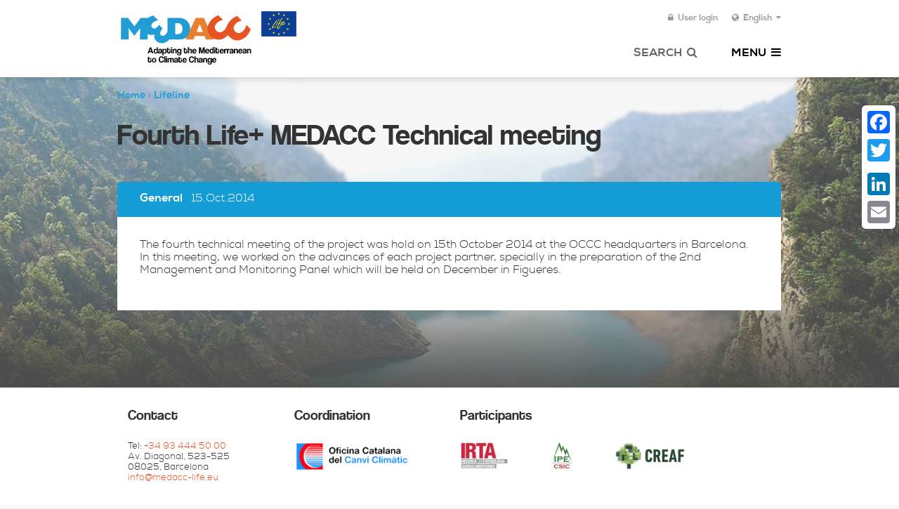

--- FILE ---
content_type: text/html; charset=utf-8
request_url: http://www.medacc-life.eu/actions/fourth-life-medacc-technical-meeting
body_size: 5248
content:
<!DOCTYPE html>
<html lang="es">
<head>
	<meta charset="utf-8" />

	<title>Fourth Life+ MEDACC Technical meeting | MEDACC - Life</title>
	<link type="text/css" rel="stylesheet" href="http://www.medacc-life.eu/sites/medacc-life.eu/files/css/css_pbm0lsQQJ7A7WCCIMgxLho6mI_kBNgznNUWmTWcnfoE.css" media="all" />
<link type="text/css" rel="stylesheet" href="http://www.medacc-life.eu/sites/medacc-life.eu/files/css/css_DHcXHPYBSjIVaCQZEG4ZlpLkvslnFlBCnQUCzlbRBio.css" media="all" />
<link type="text/css" rel="stylesheet" href="http://www.medacc-life.eu/sites/medacc-life.eu/files/css/css__r408iefJFDp7tkJY64xde0BtyLdHU1-GytpTja6H4w.css" media="all" />
<link type="text/css" rel="stylesheet" href="http://www.medacc-life.eu/sites/medacc-life.eu/files/css/css_Pd2eLzH_Hv8C90Vj2TzYvtJ-fbOJu4__FilsbaMztAk.css" media="all" />
<link type="text/css" rel="stylesheet" href="http://www.medacc-life.eu/sites/medacc-life.eu/files/css/css_Go-BKeiK2xi1MGdT226J968PYEzq_4TH-aIxYwHaLYI.css" media="all" />
	<script type="text/javascript" src="http://www.medacc-life.eu/sites/medacc-life.eu/files/js/js_-z-2lAhufzBeVjYseT6cTzSICUy9vnoLBpu1sF_zZrs.js"></script>
<script type="text/javascript" src="http://www.medacc-life.eu/sites/medacc-life.eu/files/js/js_MQDwcHmURix7Wk_aWKWoYEATFhfpWbFmrF6mL8nQYAg.js"></script>
<script type="text/javascript" src="http://www.medacc-life.eu/sites/medacc-life.eu/files/js/js_R9UbiVw2xuTUI0GZoaqMDOdX0lrZtgX-ono8RVOUEVc.js"></script>
<script type="text/javascript">
<!--//--><![CDATA[//><!--
var a2a_config=a2a_config||{},da2a={done:false,html_done:false,script_ready:false,script_load:function(){var a=document.createElement('script'),s=document.getElementsByTagName('script')[0];a.type='text/javascript';a.async=true;a.src='http://static.addtoany.com/menu/page.js';s.parentNode.insertBefore(a,s);da2a.script_load=function(){};},script_onready:function(){if(a2a.type=='page'){da2a.script_ready=true;if(da2a.html_done)da2a.init();}},init:function(){for(var i=0,el,target,targets=da2a.targets,length=targets.length;i<length;i++){el=document.getElementById('da2a_'+(i+1));target=targets[i];a2a_config.linkname=target.title;a2a_config.linkurl=target.url;if(el){a2a.init('page',{target:el});el.id='';}da2a.done=true;}da2a.targets=[];}};a2a_config.callbacks=a2a_config.callbacks||[];a2a_config.callbacks.push({ready:da2a.script_onready});
//--><!]]>
</script>
<script type="text/javascript" src="http://www.medacc-life.eu/sites/medacc-life.eu/files/js/js_7STFtAaLdutiy81DNIeE8jra8TrUN9L6cEQyApi95Wc.js"></script>
<script type="text/javascript">
<!--//--><![CDATA[//><!--
jQuery.extend(Drupal.settings, {"basePath":"\/","pathPrefix":"","ajaxPageState":{"theme":"season","theme_token":"MH13Orl8NzIWgQBqoFIMQt23kLSvj4Nq96TI2bXNg9Y","js":{"0":1,"sites\/all\/modules\/contrib\/jquery_update\/replace\/jquery\/1.8\/jquery.min.js":1,"misc\/jquery.once.js":1,"misc\/drupal.js":1,"sites\/all\/modules\/contrib\/jquery_update\/replace\/ui\/ui\/minified\/jquery.ui.core.min.js":1,"sites\/all\/modules\/contrib\/jquery_update\/replace\/ui\/ui\/minified\/jquery.ui.widget.min.js":1,"sites\/all\/modules\/contrib\/jquery_update\/replace\/ui\/ui\/minified\/jquery.ui.mouse.min.js":1,"sites\/all\/modules\/contrib\/admin_menu\/admin_devel\/admin_devel.js":1,"1":1,"sites\/all\/themes\/season\/js\/vendor\/modernizr-2.6.2.min.js":1,"sites\/all\/themes\/season\/js\/vendor\/jquery.flexslider.js":1,"sites\/all\/themes\/season\/js\/vendor\/jquery.fancybox.js":1,"sites\/all\/themes\/season\/js\/vendor\/jQDateRangeSlider-min.js":1,"sites\/all\/themes\/season\/js\/main.js":1},"css":{"modules\/system\/system.base.css":1,"modules\/system\/system.menus.css":1,"modules\/system\/system.messages.css":1,"modules\/system\/system.theme.css":1,"misc\/ui\/jquery.ui.core.css":1,"misc\/ui\/jquery.ui.theme.css":1,"sites\/all\/modules\/contrib\/date\/date_api\/date.css":1,"sites\/all\/modules\/contrib\/date\/date_popup\/themes\/datepicker.1.7.css":1,"modules\/field\/theme\/field.css":1,"modules\/node\/node.css":1,"modules\/search\/search.css":1,"modules\/user\/user.css":1,"sites\/all\/modules\/contrib\/views\/css\/views.css":1,"sites\/all\/modules\/contrib\/ctools\/css\/ctools.css":1,"modules\/locale\/locale.css":1,"sites\/all\/modules\/contrib\/addtoany\/addtoany.css":1,"sites\/all\/themes\/season\/css\/main.css":1}},"better_exposed_filters":{"views":{"coordination":{"displays":{"block":{"filters":[]}}},"collaborators":{"displays":{"block":{"filters":[]}}}}}});
//--><!]]>
</script>
  <script src="https://cdnjs.cloudflare.com/ajax/libs/twitter-bootstrap/2.3.2/js/bootstrap.min.js"></script>

  <meta property="og:site_name" content="MEDACC Life" />
  <meta property="og:title" content="Adaptant la Mediterrània al Canvi Climàtic"/>
  <meta property="og:type" content="website" />
  <meta property="og:url" content="http://medacc-life.eu/" />
  <meta property="og:image" content="http://medacc-life.eu/img/basins.jpg"/>
  <meta property="og:locale" content="ca_ES" />
  <meta property="og:description" content="MEDACC neix amb l’objectiu de provar solucions innovadores orientades a adaptar els nostres sistemes agroforestals i urbans als impactes del canvi climàtic en l’àmbit mediterrani."/>
  <meta name="google" content="notranslate" />

  <meta name="viewport" content="width=device-width, initial-scale=1, maximum-scale=1, user-scalable=no">

  <link rel="icon" type="image/png" href="sites/medacc-life.eu/themes/season/img/favicon.png">
  <!--[if IE]><link rel="shortcut icon" href="sites/medacc-life.eu/themes/season/img/favicon.ico"/><![endif]-->

</head>
<body class="html not-front not-logged-in no-sidebars page-node page-node- page-node-328 node-type-event i18n-en"  data-spy="scroll" data-target=".navigation">
    
<header id="header" data-base-path="/" data-lang="en">
  <div class="container">
    <div class="row">
      <div class="col-sm-10 col-sm-offset-1">

        <h2 id="logo">
          <a class="pull-left" href="/"><img src="/sites/all/themes/season/img/logo-medacc-en.png" alt="MEDAC" class="hidden-xs"></a>
          <a class="pull-right life hidden-xs" href="http://ec.europa.eu/environment/life/index.htm"><img src="/sites/all/themes/season/img/logo-life.png" alt="Life"></a>
        </h2>


        <div class="pull-right ">


          <a id="language_toggle" href="#" class="">
            <i class="fa fa-globe"></i>
            English            <i class="fa fa-caret-down"></i>
          </a>

                    <a href="#block-user-login" id="pop_login" class="fancybox">
            <i class="fa fa-lock"></i>
            User login          </a>
          

          <div id="main_menu" class="closed">
            <a href="#" class="toggle toggle-menu">
              <span class="hidden-xs">Menu</span>
              <i class="fa fa-bars"></i>
              <i class="fa fa-times" style="display: none;"></i>
            </a>


            <a href="#" class="toggle toggle-search">
              <span class="hidden-xs">Search</span>
              <i class="fa fa-search"></i>
              <i class="fa fa-times" style="display: none;"></i>
            </a>

          </div>

            <div id="search-box" class="container">
            <div id="block-search-form" class="block block-search">
  <form action="/actions/fourth-life-medacc-technical-meeting" method="post" id="search-block-form" accept-charset="UTF-8"><div><div class="container-inline">
      <h2 class="element-invisible">Search form</h2>
    <div class="form-actions form-wrapper" id="edit-actions--2"><button id="edit-submit--2" name="op" value="Search" type="submit" class="form-submit">Search</button>
</div><div class="form-item form-type-textfield form-item-search-block-form">
  <label class="element-invisible" for="edit-search-block-form--2">Search </label>
 <input placeholder="Search…" type="text" id="edit-search-block-form--2" name="search_block_form" value="" size="15" maxlength="128" class="form-text" />
</div>
<input type="hidden" name="form_build_id" value="form-69QNaC9D05DIPCHAMmS44z4KsDIcEn5plaHtRJUeLCg" />
<input type="hidden" name="form_id" value="search_block_form" />
</div>
</div></form></div>      </div>
              <div id="block-locale-language" class="block block-locale" style="display: none;">
  <ul class="language-switcher-locale-url"><li class="ca first"><a href="/ca/accions/quarta-reunio-tecnica-de-medacc" class="language-link" lang="ca">Català</a></li>
<li class="en active"><a href="/actions/fourth-life-medacc-technical-meeting" class="language-link active" lang="en">English</a></li>
<li class="es last"><a href="/es/acciones/cuarta-reunion-tecnica-de-life-medacc" class="language-link" lang="es">Español</a></li>
</ul></div>
<div id="block-system-main-menu" class="block block-system block-menu" style="display: none;">
  <ul class="menu"><li class="first leaf"><a href="/">Home</a></li>
<li class="leaf"><a href="/medacc-adapting-mediterranean-climate-change">The project</a></li>
<li class="leaf"><a href="/watersheds">Watersheds</a></li>
<li class="leaf"><a href="/participants">Participants</a></li>
<li class="leaf"><a href="/stakeholders">Collaborators</a></li>
<li class="leaf"><a href="/networking">Networking</a></li>
<li class="leaf list"><a href="/lifeline">Lifeline</a></li>
<li class="leaf list"><a href="/documents">Documents</a></li>
<li class="leaf list"><a href="/results">Results</a></li>
<li class="last leaf list"><a href="/platform-data">Platform Data</a></li>
</ul></div>

        </div>
      </div>
    </div>
  </div>
</header>

<section id="content">
  <div class="container">
    <div class="row">
      <div class="col-sm-10 col-sm-offset-1">


            
      <h2 class="element-invisible">You are here</h2><div class="breadcrumb"><a href="/">Home</a> <span>></span> <a href="/lifeline">Lifeline</a></div>
              <h1 class="title">Fourth Life+ MEDACC Technical meeting</h1>
      
      
           <section id="node-328" class="node node-event node-promoted" about="/actions/fourth-life-medacc-technical-meeting" typeof="sioc:Item foaf:Document">
  
    <div id="node-meta" class="info clearfix node-meta">
      <span class="term">General</span>      <span class="when">
                  <time datetime="2014-10-15T00:00:00+02:00">15.Oct.2014</time>
              </span>
    </div>

    <div class="node-wrapper">

      <div id="event_text" class="txt content">
                  <p>The fourth technical meeting of the project was hold on 15th October 2014 at the OCCC headquarters in Barcelona. In this meeting, we worked on the advances of each project partner, specially in the preparation of the 2nd Management and Monitoring Panel which will be held on December in Figueres.</p>              </div>

      
      
          </div>

  </section>

       <div class="a2a_kit a2a_kit_size_32 a2a_floating_style a2a_vertical_style a2a_vertical_style_medacc" >
             <div id="block-addtoany-addtoany-button" class="block block-addtoany">
  <span class="a2a_kit a2a_kit_size_32 a2a_target addtoany_list" id="da2a_2">
        <a class="a2a_button_facebook"></a>
  <a class="a2a_button_twitter"></a>
  <a class="a2a_button_google_plus"></a>
  <a class="a2a_button_linkedin"></a>
  <a class="a2a_button_email"></a>

      
      
    </span>
    </div>        </div>
      </div>
    </div>
  </div>
</section>


<footer id="footer" class="clearfix closed">
  <div class="container">
    <div class="row">
      <div class="col-sm-10 col-sm-offset-1 hidden-xs">    <div id="block-block-1" class="block block-block col-sm-3">
  <h3>Contact</h3>
  <address><p>Tel: <a href="tel:+34 93 444 50 00">+34 93 444 50 00</a><br />Av. Diagonal, 523-525<br /> 08025, Barcelona<br /><a class="mailto" data-domain="medacc-life.eu" data-user="info" href="#">info@medacc-life.eu</a></p>

<script data-ad-client="ca-pub-2118099567993616" async src="https://pagead2.googlesyndication.com/pagead/js/adsbygoogle.js"></script></address>
</div>
<div id="block-views-coordination-block" class="block block-views col-sm-3">
  <h3>Coordination</h3>
  <div class="view view-coordination view-id-coordination view-display-id-block view-dom-id-09da167a5a34df1cf716214c57787583">
        
  
  
      <div class="view-content">
        <div class="views-row views-row-1 views-row-odd views-row-first views-row-last">
      
  <div class="views-field views-field-field-logo">        <div class="field-content"><a href="/participants/catalan-office-climate-change"><img typeof="foaf:Image" src="http://www.medacc-life.eu/sites/medacc-life.eu/files/styles/footer_logo/public/team_logos/logo-occc.png?itok=UTVXUl3R" width="163" height="40" alt="" /></a></div>  </div>  </div>
    </div>
  
  
  
  
  
  
</div></div>
<div id="block-views-collaborators-block" class="block block-views col-sm-6">
  <h3>Participants</h3>
  <div class="view view-collaborators view-id-collaborators view-display-id-block view-dom-id-c6641da8e3d923bb459729a4559e2137">
        
  
  
      <div class="view-content">
        <div class="views-row views-row-1 views-row-odd views-row-first">
      
          <a href="/participants/irta"><img typeof="foaf:Image" src="http://www.medacc-life.eu/sites/medacc-life.eu/files/styles/footer_logo/public/team_logos/logo-irta.png?itok=xUh7rmN9" width="70" height="40" alt="" /></a>    </div>
  <div class="views-row views-row-2 views-row-even">
      
          <a href="/participants/pyrenean-ecology-institute"><img typeof="foaf:Image" src="http://www.medacc-life.eu/sites/medacc-life.eu/files/styles/footer_logo/public/team_logos/logo-ipe.png?itok=sIuj1Bbe" width="30" height="40" alt="" /></a>    </div>
  <div class="views-row views-row-3 views-row-odd views-row-last">
      
          <a href="/participants/creaf"><img typeof="foaf:Image" src="http://www.medacc-life.eu/sites/medacc-life.eu/files/styles/footer_logo/public/team_logos/logo-creaf.png?itok=D0a09TH0" width="100" height="40" alt="" /></a>    </div>
    </div>
  
  
  
  
  
  
</div></div>
</div>
      <div class="visible-xs clearfix col-xs-12">
        <a class="" href="#footer" id="contact_toggle">Contact</a>
        <i class="fa fa-times" style="display: none;"></i>

        <div class="a2a_kit a2a_kit_size_32 a2a_default_style a2a_share" >
            <a class="a2a_dd" href="https://www.addtoany.com/share_save">Share</a>
        </div>

        <div class="mobile_contact" style="display: none;">
                    <p>Tel: <a href="tel:+34 93 444 50 00">+34 93 444 50 00</a><br />Av. Diagonal, 523-525<br /> 08025, Barcelona<br /><a class="mailto" data-domain="medacc-life.eu" data-user="info" href="#">info@medacc-life.eu</a></p>

<script data-ad-client="ca-pub-2118099567993616" async src="https://pagead2.googlesyndication.com/pagead/js/adsbygoogle.js"></script>        </div>
      </div>
    </div>
  </div>
</footer>
    <section id="block-user-login" class="modal" tabindex="-1" role="dialog" aria-labelledby="modal-label" aria-hidden="true">

  <header id="modal_label">
    <h3>User login</h3>
  </header>

  <div class="modal_content">
    <form action="/actions/fourth-life-medacc-technical-meeting?destination=node/328" method="post" id="user-login-form" accept-charset="UTF-8"><div><div class="form-item form-type-textfield form-item-name">
  <label for="edit-name">Username <span class="form-required" title="This field is required.">*</span></label>
 <input placeholder="Username" type="text" id="edit-name" name="name" value="" size="15" maxlength="60" class="form-text required" />
</div>
<div class="form-item form-type-password form-item-pass">
  <label for="edit-pass">Password <span class="form-required" title="This field is required.">*</span></label>
 <input placeholder="Password" type="password" id="edit-pass" name="pass" size="15" maxlength="128" class="form-text required" />
</div>
<div class="item-list"><ul><li class="first last"><a href="/user/password" title="Request new password via e-mail.">Request new password</a></li>
</ul></div><input type="hidden" name="form_build_id" value="form-UMeskr1NMhILnhdjBWuCWp6qTjF1rpY6BjcFiI0UBlU" />
<input type="hidden" name="form_id" value="user_login_block" />
<div class="form-actions form-wrapper" id="edit-actions"><button id="edit-submit" name="op" value="Log in" type="submit" class="form-submit">Log in</button>
</div></div></form>  </div>

</section>
  <script type="text/javascript">
<!--//--><![CDATA[//><!--
da2a.targets=[
{title:'Fourth Life+ MEDACC Technical meeting',url:'http://www.medacc-life.eu/actions/fourth-life-medacc-technical-meeting'},
{title:'Fourth Life+ MEDACC Technical meeting',url:'http://www.medacc-life.eu/actions/fourth-life-medacc-technical-meeting'}];
da2a.html_done=true;if(da2a.script_ready&&!da2a.done)da2a.init();da2a.script_load();
//--><!]]>
</script>

  <script>
    (function(i,s,o,g,r,a,m){i['GoogleAnalyticsObject']=r;i[r]=i[r]||function(){
    (i[r].q=i[r].q||[]).push(arguments)},i[r].l=1*new Date();a=s.createElement(o),
    m=s.getElementsByTagName(o)[0];a.async=1;a.src=g;m.parentNode.insertBefore(a,m)
    })(window,document,'script','//www.google-analytics.com/analytics.js','ga');

    ga('create', 'UA-45290919-1', 'medacc-life.eu');
    ga('send', 'pageview');

  </script>
  
</body>
</html>


--- FILE ---
content_type: text/html; charset=utf-8
request_url: http://www.medacc-life.eu/ajax/stats/en?_=1769787221335
body_size: 124
content:
      {"category":[{"term":{"tid":"1","name":"General","cant":"173"}},{"term":{"tid":"2","name":"Muga","cant":"86"}},{"term":{"tid":"3","name":"Ter","cant":"67"}},{"term":{"tid":"4","name":"Segre","cant":"64"}}]}

--- FILE ---
content_type: text/html; charset=utf-8
request_url: https://www.google.com/recaptcha/api2/aframe
body_size: 268
content:
<!DOCTYPE HTML><html><head><meta http-equiv="content-type" content="text/html; charset=UTF-8"></head><body><script nonce="QO2oKA254ksc3EpLZSIU9A">/** Anti-fraud and anti-abuse applications only. See google.com/recaptcha */ try{var clients={'sodar':'https://pagead2.googlesyndication.com/pagead/sodar?'};window.addEventListener("message",function(a){try{if(a.source===window.parent){var b=JSON.parse(a.data);var c=clients[b['id']];if(c){var d=document.createElement('img');d.src=c+b['params']+'&rc='+(localStorage.getItem("rc::a")?sessionStorage.getItem("rc::b"):"");window.document.body.appendChild(d);sessionStorage.setItem("rc::e",parseInt(sessionStorage.getItem("rc::e")||0)+1);localStorage.setItem("rc::h",'1769787223376');}}}catch(b){}});window.parent.postMessage("_grecaptcha_ready", "*");}catch(b){}</script></body></html>

--- FILE ---
content_type: application/javascript
request_url: http://www.medacc-life.eu/sites/medacc-life.eu/files/js/js_7STFtAaLdutiy81DNIeE8jra8TrUN9L6cEQyApi95Wc.js
body_size: 43626
content:
/* Modernizr 2.6.2 (Custom Build) | MIT & BSD
 * Build: http://modernizr.com/download/#[base64]
 */
;window.Modernizr=function(a,b,c){function D(a){j.cssText=a}function E(a,b){return D(n.join(a+";")+(b||""))}function F(a,b){return typeof a===b}function G(a,b){return!!~(""+a).indexOf(b)}function H(a,b){for(var d in a){var e=a[d];if(!G(e,"-")&&j[e]!==c)return b=="pfx"?e:!0}return!1}function I(a,b,d){for(var e in a){var f=b[a[e]];if(f!==c)return d===!1?a[e]:F(f,"function")?f.bind(d||b):f}return!1}function J(a,b,c){var d=a.charAt(0).toUpperCase()+a.slice(1),e=(a+" "+p.join(d+" ")+d).split(" ");return F(b,"string")||F(b,"undefined")?H(e,b):(e=(a+" "+q.join(d+" ")+d).split(" "),I(e,b,c))}function K(){e.input=function(c){for(var d=0,e=c.length;d<e;d++)u[c[d]]=c[d]in k;return u.list&&(u.list=!!b.createElement("datalist")&&!!a.HTMLDataListElement),u}("autocomplete autofocus list placeholder max min multiple pattern required step".split(" ")),e.inputtypes=function(a){for(var d=0,e,f,h,i=a.length;d<i;d++)k.setAttribute("type",f=a[d]),e=k.type!=="text",e&&(k.value=l,k.style.cssText="position:absolute;visibility:hidden;",/^range$/.test(f)&&k.style.WebkitAppearance!==c?(g.appendChild(k),h=b.defaultView,e=h.getComputedStyle&&h.getComputedStyle(k,null).WebkitAppearance!=="textfield"&&k.offsetHeight!==0,g.removeChild(k)):/^(search|tel)$/.test(f)||(/^(url|email)$/.test(f)?e=k.checkValidity&&k.checkValidity()===!1:e=k.value!=l)),t[a[d]]=!!e;return t}("search tel url email datetime date month week time datetime-local number range color".split(" "))}var d="2.6.2",e={},f=!0,g=b.documentElement,h="modernizr",i=b.createElement(h),j=i.style,k=b.createElement("input"),l=":)",m={}.toString,n=" -webkit- -moz- -o- -ms- ".split(" "),o="Webkit Moz O ms",p=o.split(" "),q=o.toLowerCase().split(" "),r={svg:"http://www.w3.org/2000/svg"},s={},t={},u={},v=[],w=v.slice,x,y=function(a,c,d,e){var f,i,j,k,l=b.createElement("div"),m=b.body,n=m||b.createElement("body");if(parseInt(d,10))while(d--)j=b.createElement("div"),j.id=e?e[d]:h+(d+1),l.appendChild(j);return f=["&#173;",'<style id="s',h,'">',a,"</style>"].join(""),l.id=h,(m?l:n).innerHTML+=f,n.appendChild(l),m||(n.style.background="",n.style.overflow="hidden",k=g.style.overflow,g.style.overflow="hidden",g.appendChild(n)),i=c(l,a),m?l.parentNode.removeChild(l):(n.parentNode.removeChild(n),g.style.overflow=k),!!i},z=function(b){var c=a.matchMedia||a.msMatchMedia;if(c)return c(b).matches;var d;return y("@media "+b+" { #"+h+" { position: absolute; } }",function(b){d=(a.getComputedStyle?getComputedStyle(b,null):b.currentStyle)["position"]=="absolute"}),d},A=function(){function d(d,e){e=e||b.createElement(a[d]||"div"),d="on"+d;var f=d in e;return f||(e.setAttribute||(e=b.createElement("div")),e.setAttribute&&e.removeAttribute&&(e.setAttribute(d,""),f=F(e[d],"function"),F(e[d],"undefined")||(e[d]=c),e.removeAttribute(d))),e=null,f}var a={select:"input",change:"input",submit:"form",reset:"form",error:"img",load:"img",abort:"img"};return d}(),B={}.hasOwnProperty,C;!F(B,"undefined")&&!F(B.call,"undefined")?C=function(a,b){return B.call(a,b)}:C=function(a,b){return b in a&&F(a.constructor.prototype[b],"undefined")},Function.prototype.bind||(Function.prototype.bind=function(b){var c=this;if(typeof c!="function")throw new TypeError;var d=w.call(arguments,1),e=function(){if(this instanceof e){var a=function(){};a.prototype=c.prototype;var f=new a,g=c.apply(f,d.concat(w.call(arguments)));return Object(g)===g?g:f}return c.apply(b,d.concat(w.call(arguments)))};return e}),s.flexbox=function(){return J("flexWrap")},s.canvas=function(){var a=b.createElement("canvas");return!!a.getContext&&!!a.getContext("2d")},s.canvastext=function(){return!!e.canvas&&!!F(b.createElement("canvas").getContext("2d").fillText,"function")},s.webgl=function(){return!!a.WebGLRenderingContext},s.touch=function(){var c;return"ontouchstart"in a||a.DocumentTouch&&b instanceof DocumentTouch?c=!0:y(["@media (",n.join("touch-enabled),("),h,")","{#modernizr{top:9px;position:absolute}}"].join(""),function(a){c=a.offsetTop===9}),c},s.geolocation=function(){return"geolocation"in navigator},s.postmessage=function(){return!!a.postMessage},s.websqldatabase=function(){return!!a.openDatabase},s.indexedDB=function(){return!!J("indexedDB",a)},s.hashchange=function(){return A("hashchange",a)&&(b.documentMode===c||b.documentMode>7)},s.history=function(){return!!a.history&&!!history.pushState},s.draganddrop=function(){var a=b.createElement("div");return"draggable"in a||"ondragstart"in a&&"ondrop"in a},s.websockets=function(){return"WebSocket"in a||"MozWebSocket"in a},s.rgba=function(){return D("background-color:rgba(150,255,150,.5)"),G(j.backgroundColor,"rgba")},s.hsla=function(){return D("background-color:hsla(120,40%,100%,.5)"),G(j.backgroundColor,"rgba")||G(j.backgroundColor,"hsla")},s.multiplebgs=function(){return D("background:url(https://),url(https://),red url(https://)"),/(url\s*\(.*?){3}/.test(j.background)},s.backgroundsize=function(){return J("backgroundSize")},s.borderimage=function(){return J("borderImage")},s.borderradius=function(){return J("borderRadius")},s.boxshadow=function(){return J("boxShadow")},s.textshadow=function(){return b.createElement("div").style.textShadow===""},s.opacity=function(){return E("opacity:.55"),/^0.55$/.test(j.opacity)},s.cssanimations=function(){return J("animationName")},s.csscolumns=function(){return J("columnCount")},s.cssgradients=function(){var a="background-image:",b="gradient(linear,left top,right bottom,from(#9f9),to(white));",c="linear-gradient(left top,#9f9, white);";return D((a+"-webkit- ".split(" ").join(b+a)+n.join(c+a)).slice(0,-a.length)),G(j.backgroundImage,"gradient")},s.cssreflections=function(){return J("boxReflect")},s.csstransforms=function(){return!!J("transform")},s.csstransforms3d=function(){var a=!!J("perspective");return a&&"webkitPerspective"in g.style&&y("@media (transform-3d),(-webkit-transform-3d){#modernizr{left:9px;position:absolute;height:3px;}}",function(b,c){a=b.offsetLeft===9&&b.offsetHeight===3}),a},s.csstransitions=function(){return J("transition")},s.fontface=function(){var a;return y('@font-face {font-family:"font";src:url("https://")}',function(c,d){var e=b.getElementById("smodernizr"),f=e.sheet||e.styleSheet,g=f?f.cssRules&&f.cssRules[0]?f.cssRules[0].cssText:f.cssText||"":"";a=/src/i.test(g)&&g.indexOf(d.split(" ")[0])===0}),a},s.generatedcontent=function(){var a;return y(["#",h,"{font:0/0 a}#",h,':after{content:"',l,'";visibility:hidden;font:3px/1 a}'].join(""),function(b){a=b.offsetHeight>=3}),a},s.video=function(){var a=b.createElement("video"),c=!1;try{if(c=!!a.canPlayType)c=new Boolean(c),c.ogg=a.canPlayType('video/ogg; codecs="theora"').replace(/^no$/,""),c.h264=a.canPlayType('video/mp4; codecs="avc1.42E01E"').replace(/^no$/,""),c.webm=a.canPlayType('video/webm; codecs="vp8, vorbis"').replace(/^no$/,"")}catch(d){}return c},s.audio=function(){var a=b.createElement("audio"),c=!1;try{if(c=!!a.canPlayType)c=new Boolean(c),c.ogg=a.canPlayType('audio/ogg; codecs="vorbis"').replace(/^no$/,""),c.mp3=a.canPlayType("audio/mpeg;").replace(/^no$/,""),c.wav=a.canPlayType('audio/wav; codecs="1"').replace(/^no$/,""),c.m4a=(a.canPlayType("audio/x-m4a;")||a.canPlayType("audio/aac;")).replace(/^no$/,"")}catch(d){}return c},s.localstorage=function(){try{return localStorage.setItem(h,h),localStorage.removeItem(h),!0}catch(a){return!1}},s.sessionstorage=function(){try{return sessionStorage.setItem(h,h),sessionStorage.removeItem(h),!0}catch(a){return!1}},s.webworkers=function(){return!!a.Worker},s.applicationcache=function(){return!!a.applicationCache},s.svg=function(){return!!b.createElementNS&&!!b.createElementNS(r.svg,"svg").createSVGRect},s.inlinesvg=function(){var a=b.createElement("div");return a.innerHTML="<svg/>",(a.firstChild&&a.firstChild.namespaceURI)==r.svg},s.smil=function(){return!!b.createElementNS&&/SVGAnimate/.test(m.call(b.createElementNS(r.svg,"animate")))},s.svgclippaths=function(){return!!b.createElementNS&&/SVGClipPath/.test(m.call(b.createElementNS(r.svg,"clipPath")))};for(var L in s)C(s,L)&&(x=L.toLowerCase(),e[x]=s[L](),v.push((e[x]?"":"no-")+x));return e.input||K(),e.addTest=function(a,b){if(typeof a=="object")for(var d in a)C(a,d)&&e.addTest(d,a[d]);else{a=a.toLowerCase();if(e[a]!==c)return e;b=typeof b=="function"?b():b,typeof f!="undefined"&&f&&(g.className+=" "+(b?"":"no-")+a),e[a]=b}return e},D(""),i=k=null,function(a,b){function k(a,b){var c=a.createElement("p"),d=a.getElementsByTagName("head")[0]||a.documentElement;return c.innerHTML="x<style>"+b+"</style>",d.insertBefore(c.lastChild,d.firstChild)}function l(){var a=r.elements;return typeof a=="string"?a.split(" "):a}function m(a){var b=i[a[g]];return b||(b={},h++,a[g]=h,i[h]=b),b}function n(a,c,f){c||(c=b);if(j)return c.createElement(a);f||(f=m(c));var g;return f.cache[a]?g=f.cache[a].cloneNode():e.test(a)?g=(f.cache[a]=f.createElem(a)).cloneNode():g=f.createElem(a),g.canHaveChildren&&!d.test(a)?f.frag.appendChild(g):g}function o(a,c){a||(a=b);if(j)return a.createDocumentFragment();c=c||m(a);var d=c.frag.cloneNode(),e=0,f=l(),g=f.length;for(;e<g;e++)d.createElement(f[e]);return d}function p(a,b){b.cache||(b.cache={},b.createElem=a.createElement,b.createFrag=a.createDocumentFragment,b.frag=b.createFrag()),a.createElement=function(c){return r.shivMethods?n(c,a,b):b.createElem(c)},a.createDocumentFragment=Function("h,f","return function(){var n=f.cloneNode(),c=n.createElement;h.shivMethods&&("+l().join().replace(/\w+/g,function(a){return b.createElem(a),b.frag.createElement(a),'c("'+a+'")'})+");return n}")(r,b.frag)}function q(a){a||(a=b);var c=m(a);return r.shivCSS&&!f&&!c.hasCSS&&(c.hasCSS=!!k(a,"article,aside,figcaption,figure,footer,header,hgroup,nav,section{display:block}mark{background:#FF0;color:#000}")),j||p(a,c),a}var c=a.html5||{},d=/^<|^(?:button|map|select|textarea|object|iframe|option|optgroup)$/i,e=/^(?:a|b|code|div|fieldset|h1|h2|h3|h4|h5|h6|i|label|li|ol|p|q|span|strong|style|table|tbody|td|th|tr|ul)$/i,f,g="_html5shiv",h=0,i={},j;(function(){try{var a=b.createElement("a");a.innerHTML="<xyz></xyz>",f="hidden"in a,j=a.childNodes.length==1||function(){b.createElement("a");var a=b.createDocumentFragment();return typeof a.cloneNode=="undefined"||typeof a.createDocumentFragment=="undefined"||typeof a.createElement=="undefined"}()}catch(c){f=!0,j=!0}})();var r={elements:c.elements||"abbr article aside audio bdi canvas data datalist details figcaption figure footer header hgroup mark meter nav output progress section summary time video",shivCSS:c.shivCSS!==!1,supportsUnknownElements:j,shivMethods:c.shivMethods!==!1,type:"default",shivDocument:q,createElement:n,createDocumentFragment:o};a.html5=r,q(b)}(this,b),e._version=d,e._prefixes=n,e._domPrefixes=q,e._cssomPrefixes=p,e.mq=z,e.hasEvent=A,e.testProp=function(a){return H([a])},e.testAllProps=J,e.testStyles=y,e.prefixed=function(a,b,c){return b?J(a,b,c):J(a,"pfx")},g.className=g.className.replace(/(^|\s)no-js(\s|$)/,"$1$2")+(f?" js "+v.join(" "):""),e}(this,this.document),function(a,b,c){function d(a){return"[object Function]"==o.call(a)}function e(a){return"string"==typeof a}function f(){}function g(a){return!a||"loaded"==a||"complete"==a||"uninitialized"==a}function h(){var a=p.shift();q=1,a?a.t?m(function(){("c"==a.t?B.injectCss:B.injectJs)(a.s,0,a.a,a.x,a.e,1)},0):(a(),h()):q=0}function i(a,c,d,e,f,i,j){function k(b){if(!o&&g(l.readyState)&&(u.r=o=1,!q&&h(),l.onload=l.onreadystatechange=null,b)){"img"!=a&&m(function(){t.removeChild(l)},50);for(var d in y[c])y[c].hasOwnProperty(d)&&y[c][d].onload()}}var j=j||B.errorTimeout,l=b.createElement(a),o=0,r=0,u={t:d,s:c,e:f,a:i,x:j};1===y[c]&&(r=1,y[c]=[]),"object"==a?l.data=c:(l.src=c,l.type=a),l.width=l.height="0",l.onerror=l.onload=l.onreadystatechange=function(){k.call(this,r)},p.splice(e,0,u),"img"!=a&&(r||2===y[c]?(t.insertBefore(l,s?null:n),m(k,j)):y[c].push(l))}function j(a,b,c,d,f){return q=0,b=b||"j",e(a)?i("c"==b?v:u,a,b,this.i++,c,d,f):(p.splice(this.i++,0,a),1==p.length&&h()),this}function k(){var a=B;return a.loader={load:j,i:0},a}var l=b.documentElement,m=a.setTimeout,n=b.getElementsByTagName("script")[0],o={}.toString,p=[],q=0,r="MozAppearance"in l.style,s=r&&!!b.createRange().compareNode,t=s?l:n.parentNode,l=a.opera&&"[object Opera]"==o.call(a.opera),l=!!b.attachEvent&&!l,u=r?"object":l?"script":"img",v=l?"script":u,w=Array.isArray||function(a){return"[object Array]"==o.call(a)},x=[],y={},z={timeout:function(a,b){return b.length&&(a.timeout=b[0]),a}},A,B;B=function(a){function b(a){var a=a.split("!"),b=x.length,c=a.pop(),d=a.length,c={url:c,origUrl:c,prefixes:a},e,f,g;for(f=0;f<d;f++)g=a[f].split("="),(e=z[g.shift()])&&(c=e(c,g));for(f=0;f<b;f++)c=x[f](c);return c}function g(a,e,f,g,h){var i=b(a),j=i.autoCallback;i.url.split(".").pop().split("?").shift(),i.bypass||(e&&(e=d(e)?e:e[a]||e[g]||e[a.split("/").pop().split("?")[0]]),i.instead?i.instead(a,e,f,g,h):(y[i.url]?i.noexec=!0:y[i.url]=1,f.load(i.url,i.forceCSS||!i.forceJS&&"css"==i.url.split(".").pop().split("?").shift()?"c":c,i.noexec,i.attrs,i.timeout),(d(e)||d(j))&&f.load(function(){k(),e&&e(i.origUrl,h,g),j&&j(i.origUrl,h,g),y[i.url]=2})))}function h(a,b){function c(a,c){if(a){if(e(a))c||(j=function(){var a=[].slice.call(arguments);k.apply(this,a),l()}),g(a,j,b,0,h);else if(Object(a)===a)for(n in m=function(){var b=0,c;for(c in a)a.hasOwnProperty(c)&&b++;return b}(),a)a.hasOwnProperty(n)&&(!c&&!--m&&(d(j)?j=function(){var a=[].slice.call(arguments);k.apply(this,a),l()}:j[n]=function(a){return function(){var b=[].slice.call(arguments);a&&a.apply(this,b),l()}}(k[n])),g(a[n],j,b,n,h))}else!c&&l()}var h=!!a.test,i=a.load||a.both,j=a.callback||f,k=j,l=a.complete||f,m,n;c(h?a.yep:a.nope,!!i),i&&c(i)}var i,j,l=this.yepnope.loader;if(e(a))g(a,0,l,0);else if(w(a))for(i=0;i<a.length;i++)j=a[i],e(j)?g(j,0,l,0):w(j)?B(j):Object(j)===j&&h(j,l);else Object(a)===a&&h(a,l)},B.addPrefix=function(a,b){z[a]=b},B.addFilter=function(a){x.push(a)},B.errorTimeout=1e4,null==b.readyState&&b.addEventListener&&(b.readyState="loading",b.addEventListener("DOMContentLoaded",A=function(){b.removeEventListener("DOMContentLoaded",A,0),b.readyState="complete"},0)),a.yepnope=k(),a.yepnope.executeStack=h,a.yepnope.injectJs=function(a,c,d,e,i,j){var k=b.createElement("script"),l,o,e=e||B.errorTimeout;k.src=a;for(o in d)k.setAttribute(o,d[o]);c=j?h:c||f,k.onreadystatechange=k.onload=function(){!l&&g(k.readyState)&&(l=1,c(),k.onload=k.onreadystatechange=null)},m(function(){l||(l=1,c(1))},e),i?k.onload():n.parentNode.insertBefore(k,n)},a.yepnope.injectCss=function(a,c,d,e,g,i){var e=b.createElement("link"),j,c=i?h:c||f;e.href=a,e.rel="stylesheet",e.type="text/css";for(j in d)e.setAttribute(j,d[j]);g||(n.parentNode.insertBefore(e,n),m(c,0))}}(this,document),Modernizr.load=function(){yepnope.apply(window,[].slice.call(arguments,0))};
;
/*
 * jQuery FlexSlider v2.2.0
 * Copyright 2012 WooThemes
 * Contributing Author: Tyler Smith
 */
;
(function ($) {

  //FlexSlider: Object Instance
  $.flexslider = function(el, options) {
    var slider = $(el);

    // making variables public
    slider.vars = $.extend({}, $.flexslider.defaults, options);

    var namespace = slider.vars.namespace,
        msGesture = window.navigator && window.navigator.msPointerEnabled && window.MSGesture,
        touch = (( "ontouchstart" in window ) || msGesture || window.DocumentTouch && document instanceof DocumentTouch) && slider.vars.touch,
        // depricating this idea, as devices are being released with both of these events
        //eventType = (touch) ? "touchend" : "click",
        eventType = "click touchend MSPointerUp",
        watchedEvent = "",
        watchedEventClearTimer,
        vertical = slider.vars.direction === "vertical",
        reverse = slider.vars.reverse,
        carousel = (slider.vars.itemWidth > 0),
        fade = slider.vars.animation === "fade",
        asNav = slider.vars.asNavFor !== "",
        methods = {},
        focused = true;

    // Store a reference to the slider object
    $.data(el, "flexslider", slider);

    // Private slider methods
    methods = {
      init: function() {
        slider.animating = false;
        // Get current slide and make sure it is a number
        slider.currentSlide = parseInt( ( slider.vars.startAt ? slider.vars.startAt : 0) );
        if ( isNaN( slider.currentSlide ) ) slider.currentSlide = 0;
        slider.animatingTo = slider.currentSlide;
        slider.atEnd = (slider.currentSlide === 0 || slider.currentSlide === slider.last);
        slider.containerSelector = slider.vars.selector.substr(0,slider.vars.selector.search(' '));
        slider.slides = $(slider.vars.selector, slider);
        slider.container = $(slider.containerSelector, slider);
        slider.count = slider.slides.length;
        // SYNC:
        slider.syncExists = $(slider.vars.sync).length > 0;
        // SLIDE:
        if (slider.vars.animation === "slide") slider.vars.animation = "swing";
        slider.prop = (vertical) ? "top" : "marginLeft";
        slider.args = {};
        // SLIDESHOW:
        slider.manualPause = false;
        slider.stopped = false;
        //PAUSE WHEN INVISIBLE
        slider.started = false;
        slider.startTimeout = null;
        // TOUCH/USECSS:
        slider.transitions = !slider.vars.video && !fade && slider.vars.useCSS && (function() {
          var obj = document.createElement('div'),
              props = ['perspectiveProperty', 'WebkitPerspective', 'MozPerspective', 'OPerspective', 'msPerspective'];
          for (var i in props) {
            if ( obj.style[ props[i] ] !== undefined ) {
              slider.pfx = props[i].replace('Perspective','').toLowerCase();
              slider.prop = "-" + slider.pfx + "-transform";
              return true;
            }
          }
          return false;
        }());
        // CONTROLSCONTAINER:
        if (slider.vars.controlsContainer !== "") slider.controlsContainer = $(slider.vars.controlsContainer).length > 0 && $(slider.vars.controlsContainer);
        // MANUAL:
        if (slider.vars.manualControls !== "") slider.manualControls = $(slider.vars.manualControls).length > 0 && $(slider.vars.manualControls);

        // RANDOMIZE:
        if (slider.vars.randomize) {
          slider.slides.sort(function() { return (Math.round(Math.random())-0.5); });
          slider.container.empty().append(slider.slides);
        }

        slider.doMath();

        // INIT
        slider.setup("init");

        // CONTROLNAV:
        if (slider.vars.controlNav) methods.controlNav.setup();

        // DIRECTIONNAV:
        if (slider.vars.directionNav) methods.directionNav.setup();

        // KEYBOARD:
        if (slider.vars.keyboard && ($(slider.containerSelector).length === 1 || slider.vars.multipleKeyboard)) {
          $(document).bind('keyup', function(event) {
            var keycode = event.keyCode;
            if (!slider.animating && (keycode === 39 || keycode === 37)) {
              var target = (keycode === 39) ? slider.getTarget('next') :
                           (keycode === 37) ? slider.getTarget('prev') : false;
              slider.flexAnimate(target, slider.vars.pauseOnAction);
            }
          });
        }
        // MOUSEWHEEL:
        if (slider.vars.mousewheel) {
          slider.bind('mousewheel', function(event, delta, deltaX, deltaY) {
            event.preventDefault();
            var target = (delta < 0) ? slider.getTarget('next') : slider.getTarget('prev');
            slider.flexAnimate(target, slider.vars.pauseOnAction);
          });
        }

        // PAUSEPLAY
        if (slider.vars.pausePlay) methods.pausePlay.setup();

        //PAUSE WHEN INVISIBLE
        if (slider.vars.slideshow && slider.vars.pauseInvisible) methods.pauseInvisible.init();

        // SLIDSESHOW
        if (slider.vars.slideshow) {
          if (slider.vars.pauseOnHover) {
            slider.hover(function() {
              if (!slider.manualPlay && !slider.manualPause) slider.pause();
            }, function() {
              if (!slider.manualPause && !slider.manualPlay && !slider.stopped) slider.play();
            });
          }
          // initialize animation
          //If we're visible, or we don't use PageVisibility API
          if(!slider.vars.pauseInvisible || !methods.pauseInvisible.isHidden()) {
            (slider.vars.initDelay > 0) ? slider.startTimeout = setTimeout(slider.play, slider.vars.initDelay) : slider.play();
          }
        }

        // ASNAV:
        if (asNav) methods.asNav.setup();

        // TOUCH
        if (touch && slider.vars.touch) methods.touch();

        // FADE&&SMOOTHHEIGHT || SLIDE:
        if (!fade || (fade && slider.vars.smoothHeight)) $(window).bind("resize orientationchange focus", methods.resize);

        slider.find("img").attr("draggable", "false");

        // API: start() Callback
        setTimeout(function(){
          slider.vars.start(slider);
        }, 200);
      },
      asNav: {
        setup: function() {
          slider.asNav = true;
          slider.animatingTo = Math.floor(slider.currentSlide/slider.move);
          slider.currentItem = slider.currentSlide;
          slider.slides.removeClass(namespace + "active-slide").eq(slider.currentItem).addClass(namespace + "active-slide");
          if(!msGesture){
              slider.slides.click(function(e){
                e.preventDefault();
                var $slide = $(this),
                    target = $slide.index();
                var posFromLeft = $slide.offset().left - $(slider).scrollLeft(); // Find position of slide relative to left of slider container
                if( posFromLeft <= 0 && $slide.hasClass( namespace + 'active-slide' ) ) {
                  slider.flexAnimate(slider.getTarget("prev"), true);
                } else if (!$(slider.vars.asNavFor).data('flexslider').animating && !$slide.hasClass(namespace + "active-slide")) {
                  slider.direction = (slider.currentItem < target) ? "next" : "prev";
                  slider.flexAnimate(target, slider.vars.pauseOnAction, false, true, true);
                }
              });
          }else{
              el._slider = slider;
              slider.slides.each(function (){
                  var that = this;
                  that._gesture = new MSGesture();
                  that._gesture.target = that;
                  that.addEventListener("MSPointerDown", function (e){
                      e.preventDefault();
                      if(e.currentTarget._gesture)
                          e.currentTarget._gesture.addPointer(e.pointerId);
                  }, false);
                  that.addEventListener("MSGestureTap", function (e){
                      e.preventDefault();
                      var $slide = $(this),
                          target = $slide.index();
                      if (!$(slider.vars.asNavFor).data('flexslider').animating && !$slide.hasClass('active')) {
                          slider.direction = (slider.currentItem < target) ? "next" : "prev";
                          slider.flexAnimate(target, slider.vars.pauseOnAction, false, true, true);
                      }
                  });
              });
          }
        }
      },
      controlNav: {
        setup: function() {
          if (!slider.manualControls) {
            methods.controlNav.setupPaging();
          } else { // MANUALCONTROLS:
            methods.controlNav.setupManual();
          }
        },
        setupPaging: function() {
          var type = (slider.vars.controlNav === "thumbnails") ? 'control-thumbs' : 'control-paging',
              j = 1,
              item,
              slide;

          slider.controlNavScaffold = $('<ol class="'+ namespace + 'control-nav ' + namespace + type + '"></ol>');

          if (slider.pagingCount > 1) {
            for (var i = 0; i < slider.pagingCount; i++) {
              slide = slider.slides.eq(i);
              item = (slider.vars.controlNav === "thumbnails") ? '<img src="' + slide.attr( 'data-thumb' ) + '"/>' : '<a>' + j + '</a>';
              if ( 'thumbnails' === slider.vars.controlNav && true === slider.vars.thumbCaptions ) {
                var captn = slide.attr( 'data-thumbcaption' );
                if ( '' != captn && undefined != captn ) item += '<span class="' + namespace + 'caption">' + captn + '</span>';
              }
              slider.controlNavScaffold.append('<li>' + item + '</li>');
              j++;
            }
          }

          // CONTROLSCONTAINER:
          (slider.controlsContainer) ? $(slider.controlsContainer).append(slider.controlNavScaffold) : slider.append(slider.controlNavScaffold);
          methods.controlNav.set();

          methods.controlNav.active();

          slider.controlNavScaffold.delegate('a, img', eventType, function(event) {
            event.preventDefault();

            if (watchedEvent === "" || watchedEvent === event.type) {
              var $this = $(this),
                  target = slider.controlNav.index($this);

              if (!$this.hasClass(namespace + 'active')) {
                slider.direction = (target > slider.currentSlide) ? "next" : "prev";
                slider.flexAnimate(target, slider.vars.pauseOnAction);
              }
            }

            // setup flags to prevent event duplication
            if (watchedEvent === "") {
              watchedEvent = event.type;
            }
            methods.setToClearWatchedEvent();

          });
        },
        setupManual: function() {
          slider.controlNav = slider.manualControls;
          methods.controlNav.active();

          slider.controlNav.bind(eventType, function(event) {
            event.preventDefault();

            if (watchedEvent === "" || watchedEvent === event.type) {
              var $this = $(this),
                  target = slider.controlNav.index($this);

              if (!$this.hasClass(namespace + 'active')) {
                (target > slider.currentSlide) ? slider.direction = "next" : slider.direction = "prev";
                slider.flexAnimate(target, slider.vars.pauseOnAction);
              }
            }

            // setup flags to prevent event duplication
            if (watchedEvent === "") {
              watchedEvent = event.type;
            }
            methods.setToClearWatchedEvent();
          });
        },
        set: function() {
          var selector = (slider.vars.controlNav === "thumbnails") ? 'img' : 'a';
          slider.controlNav = $('.' + namespace + 'control-nav li ' + selector, (slider.controlsContainer) ? slider.controlsContainer : slider);
        },
        active: function() {
          slider.controlNav.removeClass(namespace + "active").eq(slider.animatingTo).addClass(namespace + "active");
        },
        update: function(action, pos) {
          if (slider.pagingCount > 1 && action === "add") {
            slider.controlNavScaffold.append($('<li><a>' + slider.count + '</a></li>'));
          } else if (slider.pagingCount === 1) {
            slider.controlNavScaffold.find('li').remove();
          } else {
            slider.controlNav.eq(pos).closest('li').remove();
          }
          methods.controlNav.set();
          (slider.pagingCount > 1 && slider.pagingCount !== slider.controlNav.length) ? slider.update(pos, action) : methods.controlNav.active();
        }
      },
      directionNav: {
        setup: function() {
          var directionNavScaffold = $('<ul class="' + namespace + 'direction-nav"><li><a class="' + namespace + 'prev" href="#">' + slider.vars.prevText + '</a></li><li><a class="' + namespace + 'next" href="#">' + slider.vars.nextText + '</a></li></ul>');

          // CONTROLSCONTAINER:
          if (slider.controlsContainer) {
            $(slider.controlsContainer).append(directionNavScaffold);
            slider.directionNav = $('.' + namespace + 'direction-nav li a', slider.controlsContainer);
          } else {
            slider.append(directionNavScaffold);
            slider.directionNav = $('.' + namespace + 'direction-nav li a', slider);
          }

          methods.directionNav.update();

          slider.directionNav.bind(eventType, function(event) {
            event.preventDefault();
            var target;

            if (watchedEvent === "" || watchedEvent === event.type) {
              target = ($(this).hasClass(namespace + 'next')) ? slider.getTarget('next') : slider.getTarget('prev');
              slider.flexAnimate(target, slider.vars.pauseOnAction);
            }

            // setup flags to prevent event duplication
            if (watchedEvent === "") {
              watchedEvent = event.type;
            }
            methods.setToClearWatchedEvent();
          });
        },
        update: function() {
          var disabledClass = namespace + 'disabled';
          if (slider.pagingCount === 1) {
            slider.directionNav.addClass(disabledClass).attr('tabindex', '-1');
          } else if (!slider.vars.animationLoop) {
            if (slider.animatingTo === 0) {
              slider.directionNav.removeClass(disabledClass).filter('.' + namespace + "prev").addClass(disabledClass).attr('tabindex', '-1');
            } else if (slider.animatingTo === slider.last) {
              slider.directionNav.removeClass(disabledClass).filter('.' + namespace + "next").addClass(disabledClass).attr('tabindex', '-1');
            } else {
              slider.directionNav.removeClass(disabledClass).removeAttr('tabindex');
            }
          } else {
            slider.directionNav.removeClass(disabledClass).removeAttr('tabindex');
          }
        }
      },
      pausePlay: {
        setup: function() {
          var pausePlayScaffold = $('<div class="' + namespace + 'pauseplay"><a></a></div>');

          // CONTROLSCONTAINER:
          if (slider.controlsContainer) {
            slider.controlsContainer.append(pausePlayScaffold);
            slider.pausePlay = $('.' + namespace + 'pauseplay a', slider.controlsContainer);
          } else {
            slider.append(pausePlayScaffold);
            slider.pausePlay = $('.' + namespace + 'pauseplay a', slider);
          }

          methods.pausePlay.update((slider.vars.slideshow) ? namespace + 'pause' : namespace + 'play');

          slider.pausePlay.bind(eventType, function(event) {
            event.preventDefault();

            if (watchedEvent === "" || watchedEvent === event.type) {
              if ($(this).hasClass(namespace + 'pause')) {
                slider.manualPause = true;
                slider.manualPlay = false;
                slider.pause();
              } else {
                slider.manualPause = false;
                slider.manualPlay = true;
                slider.play();
              }
            }

            // setup flags to prevent event duplication
            if (watchedEvent === "") {
              watchedEvent = event.type;
            }
            methods.setToClearWatchedEvent();
          });
        },
        update: function(state) {
          (state === "play") ? slider.pausePlay.removeClass(namespace + 'pause').addClass(namespace + 'play').html(slider.vars.playText) : slider.pausePlay.removeClass(namespace + 'play').addClass(namespace + 'pause').html(slider.vars.pauseText);
        }
      },
      touch: function() {
        var startX,
          startY,
          offset,
          cwidth,
          dx,
          startT,
          scrolling = false,
          localX = 0,
          localY = 0,
          accDx = 0;

        if(!msGesture){
            el.addEventListener('touchstart', onTouchStart, false);

            function onTouchStart(e) {
              if (slider.animating) {
                e.preventDefault();
              } else if ( ( window.navigator.msPointerEnabled ) || e.touches.length === 1 ) {
                slider.pause();
                // CAROUSEL:
                cwidth = (vertical) ? slider.h : slider. w;
                startT = Number(new Date());
                // CAROUSEL:

                // Local vars for X and Y points.
                localX = e.touches[0].pageX;
                localY = e.touches[0].pageY;

                offset = (carousel && reverse && slider.animatingTo === slider.last) ? 0 :
                         (carousel && reverse) ? slider.limit - (((slider.itemW + slider.vars.itemMargin) * slider.move) * slider.animatingTo) :
                         (carousel && slider.currentSlide === slider.last) ? slider.limit :
                         (carousel) ? ((slider.itemW + slider.vars.itemMargin) * slider.move) * slider.currentSlide :
                         (reverse) ? (slider.last - slider.currentSlide + slider.cloneOffset) * cwidth : (slider.currentSlide + slider.cloneOffset) * cwidth;
                startX = (vertical) ? localY : localX;
                startY = (vertical) ? localX : localY;

                el.addEventListener('touchmove', onTouchMove, false);
                el.addEventListener('touchend', onTouchEnd, false);
              }
            }

            function onTouchMove(e) {
              // Local vars for X and Y points.

              localX = e.touches[0].pageX;
              localY = e.touches[0].pageY;

              dx = (vertical) ? startX - localY : startX - localX;
              scrolling = (vertical) ? (Math.abs(dx) < Math.abs(localX - startY)) : (Math.abs(dx) < Math.abs(localY - startY));

              var fxms = 500;

              if ( ! scrolling || Number( new Date() ) - startT > fxms ) {
                e.preventDefault();
                if (!fade && slider.transitions) {
                  if (!slider.vars.animationLoop) {
                    dx = dx/((slider.currentSlide === 0 && dx < 0 || slider.currentSlide === slider.last && dx > 0) ? (Math.abs(dx)/cwidth+2) : 1);
                  }
                  slider.setProps(offset + dx, "setTouch");
                }
              }
            }

            function onTouchEnd(e) {
              // finish the touch by undoing the touch session
              el.removeEventListener('touchmove', onTouchMove, false);

              if (slider.animatingTo === slider.currentSlide && !scrolling && !(dx === null)) {
                var updateDx = (reverse) ? -dx : dx,
                    target = (updateDx > 0) ? slider.getTarget('next') : slider.getTarget('prev');

                if (slider.canAdvance(target) && (Number(new Date()) - startT < 550 && Math.abs(updateDx) > 50 || Math.abs(updateDx) > cwidth/2)) {
                  slider.flexAnimate(target, slider.vars.pauseOnAction);
                } else {
                  if (!fade) slider.flexAnimate(slider.currentSlide, slider.vars.pauseOnAction, true);
                }
              }
              el.removeEventListener('touchend', onTouchEnd, false);

              startX = null;
              startY = null;
              dx = null;
              offset = null;
            }
        }else{
            el.style.msTouchAction = "none";
            el._gesture = new MSGesture();
            el._gesture.target = el;
            el.addEventListener("MSPointerDown", onMSPointerDown, false);
            el._slider = slider;
            el.addEventListener("MSGestureChange", onMSGestureChange, false);
            el.addEventListener("MSGestureEnd", onMSGestureEnd, false);

            function onMSPointerDown(e){
                e.stopPropagation();
                if (slider.animating) {
                    e.preventDefault();
                }else{
                    slider.pause();
                    el._gesture.addPointer(e.pointerId);
                    accDx = 0;
                    cwidth = (vertical) ? slider.h : slider. w;
                    startT = Number(new Date());
                    // CAROUSEL:

                    offset = (carousel && reverse && slider.animatingTo === slider.last) ? 0 :
                        (carousel && reverse) ? slider.limit - (((slider.itemW + slider.vars.itemMargin) * slider.move) * slider.animatingTo) :
                            (carousel && slider.currentSlide === slider.last) ? slider.limit :
                                (carousel) ? ((slider.itemW + slider.vars.itemMargin) * slider.move) * slider.currentSlide :
                                    (reverse) ? (slider.last - slider.currentSlide + slider.cloneOffset) * cwidth : (slider.currentSlide + slider.cloneOffset) * cwidth;
                }
            }

            function onMSGestureChange(e) {
                e.stopPropagation();
                var slider = e.target._slider;
                if(!slider){
                    return;
                }
                var transX = -e.translationX,
                    transY = -e.translationY;

                //Accumulate translations.
                accDx = accDx + ((vertical) ? transY : transX);
                dx = accDx;
                scrolling = (vertical) ? (Math.abs(accDx) < Math.abs(-transX)) : (Math.abs(accDx) < Math.abs(-transY));

                if(e.detail === e.MSGESTURE_FLAG_INERTIA){
                    setImmediate(function (){
                        el._gesture.stop();
                    });

                    return;
                }

                if (!scrolling || Number(new Date()) - startT > 500) {
                    e.preventDefault();
                    if (!fade && slider.transitions) {
                        if (!slider.vars.animationLoop) {
                            dx = accDx / ((slider.currentSlide === 0 && accDx < 0 || slider.currentSlide === slider.last && accDx > 0) ? (Math.abs(accDx) / cwidth + 2) : 1);
                        }
                        slider.setProps(offset + dx, "setTouch");
                    }
                }
            }

            function onMSGestureEnd(e) {
                e.stopPropagation();
                var slider = e.target._slider;
                if(!slider){
                    return;
                }
                if (slider.animatingTo === slider.currentSlide && !scrolling && !(dx === null)) {
                    var updateDx = (reverse) ? -dx : dx,
                        target = (updateDx > 0) ? slider.getTarget('next') : slider.getTarget('prev');

                    if (slider.canAdvance(target) && (Number(new Date()) - startT < 550 && Math.abs(updateDx) > 50 || Math.abs(updateDx) > cwidth/2)) {
                        slider.flexAnimate(target, slider.vars.pauseOnAction);
                    } else {
                        if (!fade) slider.flexAnimate(slider.currentSlide, slider.vars.pauseOnAction, true);
                    }
                }

                startX = null;
                startY = null;
                dx = null;
                offset = null;
                accDx = 0;
            }
        }
      },
      resize: function() {
        if (!slider.animating && slider.is(':visible')) {
          if (!carousel) slider.doMath();

          if (fade) {
            // SMOOTH HEIGHT:
            methods.smoothHeight();
          } else if (carousel) { //CAROUSEL:
            slider.slides.width(slider.computedW);
            slider.update(slider.pagingCount);
            slider.setProps();
          }
          else if (vertical) { //VERTICAL:
            slider.viewport.height(slider.h);
            slider.setProps(slider.h, "setTotal");
          } else {
            // SMOOTH HEIGHT:
            if (slider.vars.smoothHeight) methods.smoothHeight();
            slider.newSlides.width(slider.computedW);
            slider.setProps(slider.computedW, "setTotal");
          }
        }
      },
      smoothHeight: function(dur) {
        if (!vertical || fade) {
          var $obj = (fade) ? slider : slider.viewport;
          (dur) ? $obj.animate({"height": slider.slides.eq(slider.animatingTo).height()}, dur) : $obj.height(slider.slides.eq(slider.animatingTo).height());
        }
      },
      sync: function(action) {
        var $obj = $(slider.vars.sync).data("flexslider"),
            target = slider.animatingTo;

        switch (action) {
          case "animate": $obj.flexAnimate(target, slider.vars.pauseOnAction, false, true); break;
          case "play": if (!$obj.playing && !$obj.asNav) { $obj.play(); } break;
          case "pause": $obj.pause(); break;
        }
      },
      pauseInvisible: {
        visProp: null,
        init: function() {
          var prefixes = ['webkit','moz','ms','o'];

          if ('hidden' in document) return 'hidden';
          for (var i = 0; i < prefixes.length; i++) {
            if ((prefixes[i] + 'Hidden') in document) 
            methods.pauseInvisible.visProp = prefixes[i] + 'Hidden';
          }
          if (methods.pauseInvisible.visProp) {
            var evtname = methods.pauseInvisible.visProp.replace(/[H|h]idden/,'') + 'visibilitychange';
            document.addEventListener(evtname, function() {
              if (methods.pauseInvisible.isHidden()) {
                if(slider.startTimeout) clearTimeout(slider.startTimeout); //If clock is ticking, stop timer and prevent from starting while invisible
                else slider.pause(); //Or just pause
              }
              else {
                if(slider.started) slider.play(); //Initiated before, just play
                else (slider.vars.initDelay > 0) ? setTimeout(slider.play, slider.vars.initDelay) : slider.play(); //Didn't init before: simply init or wait for it
              }
            });
          }       
        },
        isHidden: function() {
          return document[methods.pauseInvisible.visProp] || false;
        }
      },
      setToClearWatchedEvent: function() {
        clearTimeout(watchedEventClearTimer);
        watchedEventClearTimer = setTimeout(function() {
          watchedEvent = "";
        }, 3000);
      }
    }

    // public methods
    slider.flexAnimate = function(target, pause, override, withSync, fromNav) {
      if (!slider.vars.animationLoop && target !== slider.currentSlide) {
        slider.direction = (target > slider.currentSlide) ? "next" : "prev";
      }

      if (asNav && slider.pagingCount === 1) slider.direction = (slider.currentItem < target) ? "next" : "prev";

      if (!slider.animating && (slider.canAdvance(target, fromNav) || override) && slider.is(":visible")) {
        if (asNav && withSync) {
          var master = $(slider.vars.asNavFor).data('flexslider');
          slider.atEnd = target === 0 || target === slider.count - 1;
          master.flexAnimate(target, true, false, true, fromNav);
          slider.direction = (slider.currentItem < target) ? "next" : "prev";
          master.direction = slider.direction;

          if (Math.ceil((target + 1)/slider.visible) - 1 !== slider.currentSlide && target !== 0) {
            slider.currentItem = target;
            slider.slides.removeClass(namespace + "active-slide").eq(target).addClass(namespace + "active-slide");
            target = Math.floor(target/slider.visible);
          } else {
            slider.currentItem = target;
            slider.slides.removeClass(namespace + "active-slide").eq(target).addClass(namespace + "active-slide");
            return false;
          }
        }

        slider.animating = true;
        slider.animatingTo = target;

        // SLIDESHOW:
        if (pause) slider.pause();

        // API: before() animation Callback
        slider.vars.before(slider);

        // SYNC:
        if (slider.syncExists && !fromNav) methods.sync("animate");

        // CONTROLNAV
        if (slider.vars.controlNav) methods.controlNav.active();

        // !CAROUSEL:
        // CANDIDATE: slide active class (for add/remove slide)
        if (!carousel) slider.slides.removeClass(namespace + 'active-slide').eq(target).addClass(namespace + 'active-slide');

        // INFINITE LOOP:
        // CANDIDATE: atEnd
        slider.atEnd = target === 0 || target === slider.last;

        // DIRECTIONNAV:
        if (slider.vars.directionNav) methods.directionNav.update();

        if (target === slider.last) {
          // API: end() of cycle Callback
          slider.vars.end(slider);
          // SLIDESHOW && !INFINITE LOOP:
          if (!slider.vars.animationLoop) slider.pause();
        }

        // SLIDE:
        if (!fade) {
          var dimension = (vertical) ? slider.slides.filter(':first').height() : slider.computedW,
              margin, slideString, calcNext;

          // INFINITE LOOP / REVERSE:
          if (carousel) {
            //margin = (slider.vars.itemWidth > slider.w) ? slider.vars.itemMargin * 2 : slider.vars.itemMargin;
            margin = slider.vars.itemMargin;
            calcNext = ((slider.itemW + margin) * slider.move) * slider.animatingTo;
            slideString = (calcNext > slider.limit && slider.visible !== 1) ? slider.limit : calcNext;
          } else if (slider.currentSlide === 0 && target === slider.count - 1 && slider.vars.animationLoop && slider.direction !== "next") {
            slideString = (reverse) ? (slider.count + slider.cloneOffset) * dimension : 0;
          } else if (slider.currentSlide === slider.last && target === 0 && slider.vars.animationLoop && slider.direction !== "prev") {
            slideString = (reverse) ? 0 : (slider.count + 1) * dimension;
          } else {
            slideString = (reverse) ? ((slider.count - 1) - target + slider.cloneOffset) * dimension : (target + slider.cloneOffset) * dimension;
          }
          slider.setProps(slideString, "", slider.vars.animationSpeed);
          if (slider.transitions) {
            if (!slider.vars.animationLoop || !slider.atEnd) {
              slider.animating = false;
              slider.currentSlide = slider.animatingTo;
            }
            slider.container.unbind("webkitTransitionEnd transitionend");
            slider.container.bind("webkitTransitionEnd transitionend", function() {
              slider.wrapup(dimension);
            });
          } else {
            slider.container.animate(slider.args, slider.vars.animationSpeed, slider.vars.easing, function(){
              slider.wrapup(dimension);
            });
          }
        } else { // FADE:
          if (!touch) {
            //slider.slides.eq(slider.currentSlide).fadeOut(slider.vars.animationSpeed, slider.vars.easing);
            //slider.slides.eq(target).fadeIn(slider.vars.animationSpeed, slider.vars.easing, slider.wrapup);

            slider.slides.eq(slider.currentSlide).css({"zIndex": 1}).animate({"opacity": 0}, slider.vars.animationSpeed, slider.vars.easing);
            slider.slides.eq(target).css({"zIndex": 2}).animate({"opacity": 1}, slider.vars.animationSpeed, slider.vars.easing, slider.wrapup);

          } else {
            slider.slides.eq(slider.currentSlide).css({ "opacity": 0, "zIndex": 1 });
            slider.slides.eq(target).css({ "opacity": 1, "zIndex": 2 });
            slider.wrapup(dimension);
          }
        }
        // SMOOTH HEIGHT:
        if (slider.vars.smoothHeight) methods.smoothHeight(slider.vars.animationSpeed);
      }
    }
    slider.wrapup = function(dimension) {
      // SLIDE:
      if (!fade && !carousel) {
        if (slider.currentSlide === 0 && slider.animatingTo === slider.last && slider.vars.animationLoop) {
          slider.setProps(dimension, "jumpEnd");
        } else if (slider.currentSlide === slider.last && slider.animatingTo === 0 && slider.vars.animationLoop) {
          slider.setProps(dimension, "jumpStart");
        }
      }
      slider.animating = false;
      slider.currentSlide = slider.animatingTo;
      // API: after() animation Callback
      slider.vars.after(slider);
    }

    // SLIDESHOW:
    slider.animateSlides = function() {
      if (!slider.animating && focused ) slider.flexAnimate(slider.getTarget("next"));
    }
    // SLIDESHOW:
    slider.pause = function() {
      clearInterval(slider.animatedSlides);
      slider.animatedSlides = null;
      slider.playing = false;
      // PAUSEPLAY:
      if (slider.vars.pausePlay) methods.pausePlay.update("play");
      // SYNC:
      if (slider.syncExists) methods.sync("pause");
    }
    // SLIDESHOW:
    slider.play = function() {
      if (slider.playing) clearInterval(slider.animatedSlides);
      slider.animatedSlides = slider.animatedSlides || setInterval(slider.animateSlides, slider.vars.slideshowSpeed);
      slider.started = slider.playing = true;
      // PAUSEPLAY:
      if (slider.vars.pausePlay) methods.pausePlay.update("pause");
      // SYNC:
      if (slider.syncExists) methods.sync("play");
    }
    // STOP:
    slider.stop = function () {
      slider.pause();
      slider.stopped = true;
    }
    slider.canAdvance = function(target, fromNav) {
      // ASNAV:
      var last = (asNav) ? slider.pagingCount - 1 : slider.last;
      return (fromNav) ? true :
             (asNav && slider.currentItem === slider.count - 1 && target === 0 && slider.direction === "prev") ? true :
             (asNav && slider.currentItem === 0 && target === slider.pagingCount - 1 && slider.direction !== "next") ? false :
             (target === slider.currentSlide && !asNav) ? false :
             (slider.vars.animationLoop) ? true :
             (slider.atEnd && slider.currentSlide === 0 && target === last && slider.direction !== "next") ? false :
             (slider.atEnd && slider.currentSlide === last && target === 0 && slider.direction === "next") ? false :
             true;
    }
    slider.getTarget = function(dir) {
      slider.direction = dir;
      if (dir === "next") {
        return (slider.currentSlide === slider.last) ? 0 : slider.currentSlide + 1;
      } else {
        return (slider.currentSlide === 0) ? slider.last : slider.currentSlide - 1;
      }
    }

    // SLIDE:
    slider.setProps = function(pos, special, dur) {
      var target = (function() {
        var posCheck = (pos) ? pos : ((slider.itemW + slider.vars.itemMargin) * slider.move) * slider.animatingTo,
            posCalc = (function() {
              if (carousel) {
                return (special === "setTouch") ? pos :
                       (reverse && slider.animatingTo === slider.last) ? 0 :
                       (reverse) ? slider.limit - (((slider.itemW + slider.vars.itemMargin) * slider.move) * slider.animatingTo) :
                       (slider.animatingTo === slider.last) ? slider.limit : posCheck;
              } else {
                switch (special) {
                  case "setTotal": return (reverse) ? ((slider.count - 1) - slider.currentSlide + slider.cloneOffset) * pos : (slider.currentSlide + slider.cloneOffset) * pos;
                  case "setTouch": return (reverse) ? pos : pos;
                  case "jumpEnd": return (reverse) ? pos : slider.count * pos;
                  case "jumpStart": return (reverse) ? slider.count * pos : pos;
                  default: return pos;
                }
              }
            }());

            return (posCalc * -1) + "px";
          }());

      if (slider.transitions) {
        target = (vertical) ? "translate3d(0," + target + ",0)" : "translate3d(" + target + ",0,0)";
        dur = (dur !== undefined) ? (dur/1000) + "s" : "0s";
        slider.container.css("-" + slider.pfx + "-transition-duration", dur);
      }

      slider.args[slider.prop] = target;
      if (slider.transitions || dur === undefined) slider.container.css(slider.args);
    }

    slider.setup = function(type) {
      // SLIDE:
      if (!fade) {
        var sliderOffset, arr;

        if (type === "init") {
          slider.viewport = $('<div class="' + namespace + 'viewport"></div>').css({"overflow": "hidden", "position": "relative"}).appendTo(slider).append(slider.container);
          // INFINITE LOOP:
          slider.cloneCount = 0;
          slider.cloneOffset = 0;
          // REVERSE:
          if (reverse) {
            arr = $.makeArray(slider.slides).reverse();
            slider.slides = $(arr);
            slider.container.empty().append(slider.slides);
          }
        }
        // INFINITE LOOP && !CAROUSEL:
        if (slider.vars.animationLoop && !carousel) {
          slider.cloneCount = 2;
          slider.cloneOffset = 1;
          // clear out old clones
          if (type !== "init") slider.container.find('.clone').remove();
          slider.container.append(slider.slides.first().clone().addClass('clone').attr('aria-hidden', 'true')).prepend(slider.slides.last().clone().addClass('clone').attr('aria-hidden', 'true'));
        }
        slider.newSlides = $(slider.vars.selector, slider);

        sliderOffset = (reverse) ? slider.count - 1 - slider.currentSlide + slider.cloneOffset : slider.currentSlide + slider.cloneOffset;
        // VERTICAL:
        if (vertical && !carousel) {
          slider.container.height((slider.count + slider.cloneCount) * 200 + "%").css("position", "absolute").width("100%");
          setTimeout(function(){
            slider.newSlides.css({"display": "block"});
            slider.doMath();
            slider.viewport.height(slider.h);
            slider.setProps(sliderOffset * slider.h, "init");
          }, (type === "init") ? 100 : 0);
        } else {
          slider.container.width((slider.count + slider.cloneCount) * 200 + "%");
          slider.setProps(sliderOffset * slider.computedW, "init");
          setTimeout(function(){
            slider.doMath();
            slider.newSlides.css({"width": slider.computedW, "float": "left", "display": "block"});
            // SMOOTH HEIGHT:
            if (slider.vars.smoothHeight) methods.smoothHeight();
          }, (type === "init") ? 100 : 0);
        }
      } else { // FADE:
        slider.slides.css({"width": "100%", "float": "left", "marginRight": "-100%", "position": "relative"});
        if (type === "init") {
          if (!touch) {
            //slider.slides.eq(slider.currentSlide).fadeIn(slider.vars.animationSpeed, slider.vars.easing);
            slider.slides.css({ "opacity": 0, "display": "block", "zIndex": 1 }).eq(slider.currentSlide).css({"zIndex": 2}).animate({"opacity": 1},slider.vars.animationSpeed,slider.vars.easing);
          } else {
            slider.slides.css({ "opacity": 0, "display": "block", "webkitTransition": "opacity " + slider.vars.animationSpeed / 1000 + "s ease", "zIndex": 1 }).eq(slider.currentSlide).css({ "opacity": 1, "zIndex": 2});
          }
        }
        // SMOOTH HEIGHT:
        if (slider.vars.smoothHeight) methods.smoothHeight();
      }
      // !CAROUSEL:
      // CANDIDATE: active slide
      if (!carousel) slider.slides.removeClass(namespace + "active-slide").eq(slider.currentSlide).addClass(namespace + "active-slide");
    }


    slider.doMath = function() {
      var slide = slider.slides.first(),
          slideMargin = slider.vars.itemMargin,
          minItems = slider.vars.minItems,
          maxItems = slider.vars.maxItems;

      slider.w = (slider.viewport===undefined) ? slider.width() : slider.viewport.width();
      slider.h = slide.height();
      slider.boxPadding = slide.outerWidth() - slide.width();

      // CAROUSEL:
      if (carousel) {
        slider.itemT = slider.vars.itemWidth + slideMargin;
        slider.minW = (minItems) ? minItems * slider.itemT : slider.w;
        slider.maxW = (maxItems) ? (maxItems * slider.itemT) - slideMargin : slider.w;
        slider.itemW = (slider.minW > slider.w) ? (slider.w - (slideMargin * (minItems - 1)))/minItems :
                       (slider.maxW < slider.w) ? (slider.w - (slideMargin * (maxItems - 1)))/maxItems :
                       (slider.vars.itemWidth > slider.w) ? slider.w : slider.vars.itemWidth;

        slider.visible = Math.floor(slider.w/(slider.itemW));
        slider.move = (slider.vars.move > 0 && slider.vars.move < slider.visible ) ? slider.vars.move : slider.visible;
        slider.pagingCount = Math.ceil(((slider.count - slider.visible)/slider.move) + 1);
        slider.last =  slider.pagingCount - 1;
        slider.limit = (slider.pagingCount === 1) ? 0 :
                       (slider.vars.itemWidth > slider.w) ? (slider.itemW * (slider.count - 1)) + (slideMargin * (slider.count - 1)) : ((slider.itemW + slideMargin) * slider.count) - slider.w - slideMargin;
      } else {
        slider.itemW = slider.w;
        slider.pagingCount = slider.count;
        slider.last = slider.count - 1;
      }
      slider.computedW = slider.itemW - slider.boxPadding;
    }


    slider.update = function(pos, action) {
      slider.doMath();

      // update currentSlide and slider.animatingTo if necessary
      if (!carousel) {
        if (pos < slider.currentSlide) {
          slider.currentSlide += 1;
        } else if (pos <= slider.currentSlide && pos !== 0) {
          slider.currentSlide -= 1;
        }
        slider.animatingTo = slider.currentSlide;
      }

      // update controlNav
      if (slider.vars.controlNav && !slider.manualControls) {
        if ((action === "add" && !carousel) || slider.pagingCount > slider.controlNav.length) {
          methods.controlNav.update("add");
        } else if ((action === "remove" && !carousel) || slider.pagingCount < slider.controlNav.length) {
          if (carousel && slider.currentSlide > slider.last) {
            slider.currentSlide -= 1;
            slider.animatingTo -= 1;
          }
          methods.controlNav.update("remove", slider.last);
        }
      }
      // update directionNav
      if (slider.vars.directionNav) methods.directionNav.update();

    }

    slider.addSlide = function(obj, pos) {
      var $obj = $(obj);

      slider.count += 1;
      slider.last = slider.count - 1;

      // append new slide
      if (vertical && reverse) {
        (pos !== undefined) ? slider.slides.eq(slider.count - pos).after($obj) : slider.container.prepend($obj);
      } else {
        (pos !== undefined) ? slider.slides.eq(pos).before($obj) : slider.container.append($obj);
      }

      // update currentSlide, animatingTo, controlNav, and directionNav
      slider.update(pos, "add");

      // update slider.slides
      slider.slides = $(slider.vars.selector + ':not(.clone)', slider);
      // re-setup the slider to accomdate new slide
      slider.setup();

      //FlexSlider: added() Callback
      slider.vars.added(slider);
    }
    slider.removeSlide = function(obj) {
      var pos = (isNaN(obj)) ? slider.slides.index($(obj)) : obj;

      // update count
      slider.count -= 1;
      slider.last = slider.count - 1;

      // remove slide
      if (isNaN(obj)) {
        $(obj, slider.slides).remove();
      } else {
        (vertical && reverse) ? slider.slides.eq(slider.last).remove() : slider.slides.eq(obj).remove();
      }

      // update currentSlide, animatingTo, controlNav, and directionNav
      slider.doMath();
      slider.update(pos, "remove");

      // update slider.slides
      slider.slides = $(slider.vars.selector + ':not(.clone)', slider);
      // re-setup the slider to accomdate new slide
      slider.setup();

      // FlexSlider: removed() Callback
      slider.vars.removed(slider);
    }

    //FlexSlider: Initialize
    methods.init();
  }

  // Ensure the slider isn't focussed if the window loses focus.
  $( window ).blur( function ( e ) {
    focused = false;
  }).focus( function ( e ) {
    focused = true;
  });

  //FlexSlider: Default Settings
  $.flexslider.defaults = {
    namespace: "flex-",             //{NEW} String: Prefix string attached to the class of every element generated by the plugin
    selector: ".slides > li",       //{NEW} Selector: Must match a simple pattern. '{container} > {slide}' -- Ignore pattern at your own peril
    animation: "fade",              //String: Select your animation type, "fade" or "slide"
    easing: "swing",                //{NEW} String: Determines the easing method used in jQuery transitions. jQuery easing plugin is supported!
    direction: "horizontal",        //String: Select the sliding direction, "horizontal" or "vertical"
    reverse: false,                 //{NEW} Boolean: Reverse the animation direction
    animationLoop: true,            //Boolean: Should the animation loop? If false, directionNav will received "disable" classes at either end
    smoothHeight: false,            //{NEW} Boolean: Allow height of the slider to animate smoothly in horizontal mode
    startAt: 0,                     //Integer: The slide that the slider should start on. Array notation (0 = first slide)
    slideshow: true,                //Boolean: Animate slider automatically
    slideshowSpeed: 7000,           //Integer: Set the speed of the slideshow cycling, in milliseconds
    animationSpeed: 600,            //Integer: Set the speed of animations, in milliseconds
    initDelay: 0,                   //{NEW} Integer: Set an initialization delay, in milliseconds
    randomize: false,               //Boolean: Randomize slide order
    thumbCaptions: false,           //Boolean: Whether or not to put captions on thumbnails when using the "thumbnails" controlNav.

    // Usability features
    pauseOnAction: true,            //Boolean: Pause the slideshow when interacting with control elements, highly recommended.
    pauseOnHover: false,            //Boolean: Pause the slideshow when hovering over slider, then resume when no longer hovering
    pauseInvisible: true,   		//{NEW} Boolean: Pause the slideshow when tab is invisible, resume when visible. Provides better UX, lower CPU usage.
    useCSS: true,                   //{NEW} Boolean: Slider will use CSS3 transitions if available
    touch: true,                    //{NEW} Boolean: Allow touch swipe navigation of the slider on touch-enabled devices
    video: false,                   //{NEW} Boolean: If using video in the slider, will prevent CSS3 3D Transforms to avoid graphical glitches

    // Primary Controls
    controlNav: true,               //Boolean: Create navigation for paging control of each clide? Note: Leave true for manualControls usage
    directionNav: true,             //Boolean: Create navigation for previous/next navigation? (true/false)
    prevText: "Previous",           //String: Set the text for the "previous" directionNav item
    nextText: "Next",               //String: Set the text for the "next" directionNav item

    // Secondary Navigation
    keyboard: true,                 //Boolean: Allow slider navigating via keyboard left/right keys
    multipleKeyboard: false,        //{NEW} Boolean: Allow keyboard navigation to affect multiple sliders. Default behavior cuts out keyboard navigation with more than one slider present.
    mousewheel: false,              //{UPDATED} Boolean: Requires jquery.mousewheel.js (https://github.com/brandonaaron/jquery-mousewheel) - Allows slider navigating via mousewheel
    pausePlay: false,               //Boolean: Create pause/play dynamic element
    pauseText: "Pause",             //String: Set the text for the "pause" pausePlay item
    playText: "Play",               //String: Set the text for the "play" pausePlay item

    // Special properties
    controlsContainer: "",          //{UPDATED} jQuery Object/Selector: Declare which container the navigation elements should be appended too. Default container is the FlexSlider element. Example use would be $(".flexslider-container"). Property is ignored if given element is not found.
    manualControls: "",             //{UPDATED} jQuery Object/Selector: Declare custom control navigation. Examples would be $(".flex-control-nav li") or "#tabs-nav li img", etc. The number of elements in your controlNav should match the number of slides/tabs.
    sync: "",                       //{NEW} Selector: Mirror the actions performed on this slider with another slider. Use with care.
    asNavFor: "",                   //{NEW} Selector: Internal property exposed for turning the slider into a thumbnail navigation for another slider

    // Carousel Options
    itemWidth: 0,                   //{NEW} Integer: Box-model width of individual carousel items, including horizontal borders and padding.
    itemMargin: 0,                  //{NEW} Integer: Margin between carousel items.
    minItems: 1,                    //{NEW} Integer: Minimum number of carousel items that should be visible. Items will resize fluidly when below this.
    maxItems: 0,                    //{NEW} Integer: Maxmimum number of carousel items that should be visible. Items will resize fluidly when above this limit.
    move: 0,                        //{NEW} Integer: Number of carousel items that should move on animation. If 0, slider will move all visible items.
    allowOneSlide: true,           //{NEW} Boolean: Whether or not to allow a slider comprised of a single slide

    // Callback API
    start: function(){},            //Callback: function(slider) - Fires when the slider loads the first slide
    before: function(){},           //Callback: function(slider) - Fires asynchronously with each slider animation
    after: function(){},            //Callback: function(slider) - Fires after each slider animation completes
    end: function(){},              //Callback: function(slider) - Fires when the slider reaches the last slide (asynchronous)
    added: function(){},            //{NEW} Callback: function(slider) - Fires after a slide is added
    removed: function(){}           //{NEW} Callback: function(slider) - Fires after a slide is removed
  }


  //FlexSlider: Plugin Function
  $.fn.flexslider = function(options) {
    if (options === undefined) options = {};

    if (typeof options === "object") {
      return this.each(function() {
        var $this = $(this),
            selector = (options.selector) ? options.selector : ".slides > li",
            $slides = $this.find(selector);

      if ( ( $slides.length === 1 && options.allowOneSlide === true ) || $slides.length === 0 ) {
          $slides.fadeIn(400);
          if (options.start) options.start($this);
        } else if ($this.data('flexslider') === undefined) {
          new $.flexslider(this, options);
        }
      });
    } else {
      // Helper strings to quickly perform functions on the slider
      var $slider = $(this).data('flexslider');
      switch (options) {
        case "play": $slider.play(); break;
        case "pause": $slider.pause(); break;
        case "stop": $slider.stop(); break;
        case "next": $slider.flexAnimate($slider.getTarget("next"), true); break;
        case "prev":
        case "previous": $slider.flexAnimate($slider.getTarget("prev"), true); break;
        default: if (typeof options === "number") $slider.flexAnimate(options, true);
      }
    }
  }
})(jQuery);
;
/*!
 * fancyBox - jQuery Plugin
 * version: 2.1.5 (Fri, 14 Jun 2013)
 * @requires jQuery v1.6 or later
 *
 * Examples at http://fancyapps.com/fancybox/
 * License: www.fancyapps.com/fancybox/#license
 *
 * Copyright 2012 Janis Skarnelis - janis@fancyapps.com
 *
 */

(function (window, document, $, undefined) {
	"use strict";

	var H = $("html"),
		W = $(window),
		D = $(document),
		F = $.fancybox = function () {
			F.open.apply( this, arguments );
		},
		IE =  navigator.userAgent.match(/msie/i),
		didUpdate	= null,
		isTouch		= document.createTouch !== undefined,

		isQuery	= function(obj) {
			return obj && obj.hasOwnProperty && obj instanceof $;
		},
		isString = function(str) {
			return str && $.type(str) === "string";
		},
		isPercentage = function(str) {
			return isString(str) && str.indexOf('%') > 0;
		},
		isScrollable = function(el) {
			return (el && !(el.style.overflow && el.style.overflow === 'hidden') && ((el.clientWidth && el.scrollWidth > el.clientWidth) || (el.clientHeight && el.scrollHeight > el.clientHeight)));
		},
		getScalar = function(orig, dim) {
			var value = parseInt(orig, 10) || 0;

			if (dim && isPercentage(orig)) {
				value = F.getViewport()[ dim ] / 100 * value;
			}

			return Math.ceil(value);
		},
		getValue = function(value, dim) {
			return getScalar(value, dim) + 'px';
		};

	$.extend(F, {
		// The current version of fancyBox
		version: '2.1.5',

		defaults: {
			padding : 15,
			margin  : 20,

			width     : 800,
			height    : 600,
			minWidth  : 100,
			minHeight : 100,
			maxWidth  : 9999,
			maxHeight : 9999,
			pixelRatio: 1, // Set to 2 for retina display support

			autoSize   : true,
			autoHeight : false,
			autoWidth  : false,

			autoResize  : true,
			autoCenter  : !isTouch,
			fitToView   : true,
			aspectRatio : false,
			topRatio    : 0.5,
			leftRatio   : 0.5,

			scrolling : 'auto', // 'auto', 'yes' or 'no'
			wrapCSS   : '',

			arrows     : true,
			closeBtn   : true,
			closeClick : false,
			nextClick  : false,
			mouseWheel : true,
			autoPlay   : false,
			playSpeed  : 3000,
			preload    : 3,
			modal      : false,
			loop       : true,

			ajax  : {
				dataType : 'html',
				headers  : { 'X-fancyBox': true }
			},
			iframe : {
				scrolling : 'auto',
				preload   : true
			},
			swf : {
				wmode: 'transparent',
				allowfullscreen   : 'true',
				allowscriptaccess : 'always'
			},

			keys  : {
				next : {
					13 : 'left', // enter
					34 : 'up',   // page down
					39 : 'left', // right arrow
					40 : 'up'    // down arrow
				},
				prev : {
					8  : 'right',  // backspace
					33 : 'down',   // page up
					37 : 'right',  // left arrow
					38 : 'down'    // up arrow
				},
				close  : [27], // escape key
				play   : [32], // space - start/stop slideshow
				toggle : [70]  // letter "f" - toggle fullscreen
			},

			direction : {
				next : 'left',
				prev : 'right'
			},

			scrollOutside  : true,

			// Override some properties
			index   : 0,
			type    : null,
			href    : null,
			content : null,
			title   : null,

			// HTML templates
			tpl: {
				wrap     : '<div class="fancybox-wrap" tabIndex="-1"><div class="fancybox-skin"><div class="fancybox-outer"><div class="fancybox-inner"></div></div></div></div>',
				image    : '<img class="fancybox-image" src="{href}" alt="" />',
				iframe   : '<iframe id="fancybox-frame{rnd}" name="fancybox-frame{rnd}" class="fancybox-iframe" frameborder="0" vspace="0" hspace="0" webkitAllowFullScreen mozallowfullscreen allowFullScreen' + (IE ? ' allowtransparency="true"' : '') + '></iframe>',
				error    : '<p class="fancybox-error">The requested content cannot be loaded.<br/>Please try again later.</p>',
				closeBtn : '<a title="Close" class="fancybox-item fancybox-close" href="javascript:;"></a>',
				next     : '<a title="Next" class="fancybox-nav fancybox-next" href="javascript:;"><span></span></a>',
				prev     : '<a title="Previous" class="fancybox-nav fancybox-prev" href="javascript:;"><span></span></a>'
			},

			// Properties for each animation type
			// Opening fancyBox
			openEffect  : 'fade', // 'elastic', 'fade' or 'none'
			openSpeed   : 250,
			openEasing  : 'swing',
			openOpacity : true,
			openMethod  : 'zoomIn',

			// Closing fancyBox
			closeEffect  : 'fade', // 'elastic', 'fade' or 'none'
			closeSpeed   : 250,
			closeEasing  : 'swing',
			closeOpacity : true,
			closeMethod  : 'zoomOut',

			// Changing next gallery item
			nextEffect : 'elastic', // 'elastic', 'fade' or 'none'
			nextSpeed  : 250,
			nextEasing : 'swing',
			nextMethod : 'changeIn',

			// Changing previous gallery item
			prevEffect : 'elastic', // 'elastic', 'fade' or 'none'
			prevSpeed  : 250,
			prevEasing : 'swing',
			prevMethod : 'changeOut',

			// Enable default helpers
			helpers : {
				overlay : true,
				title   : true
			},

			// Callbacks
			onCancel     : $.noop, // If canceling
			beforeLoad   : $.noop, // Before loading
			afterLoad    : $.noop, // After loading
			beforeShow   : $.noop, // Before changing in current item
			afterShow    : $.noop, // After opening
			beforeChange : $.noop, // Before changing gallery item
			beforeClose  : $.noop, // Before closing
			afterClose   : $.noop  // After closing
		},

		//Current state
		group    : {}, // Selected group
		opts     : {}, // Group options
		previous : null,  // Previous element
		coming   : null,  // Element being loaded
		current  : null,  // Currently loaded element
		isActive : false, // Is activated
		isOpen   : false, // Is currently open
		isOpened : false, // Have been fully opened at least once

		wrap  : null,
		skin  : null,
		outer : null,
		inner : null,

		player : {
			timer    : null,
			isActive : false
		},

		// Loaders
		ajaxLoad   : null,
		imgPreload : null,

		// Some collections
		transitions : {},
		helpers     : {},

		/*
		 *	Static methods
		 */

		open: function (group, opts) {
			if (!group) {
				return;
			}

			if (!$.isPlainObject(opts)) {
				opts = {};
			}

			// Close if already active
			if (false === F.close(true)) {
				return;
			}

			// Normalize group
			if (!$.isArray(group)) {
				group = isQuery(group) ? $(group).get() : [group];
			}

			// Recheck if the type of each element is `object` and set content type (image, ajax, etc)
			$.each(group, function(i, element) {
				var obj = {},
					href,
					title,
					content,
					type,
					rez,
					hrefParts,
					selector;

				if ($.type(element) === "object") {
					// Check if is DOM element
					if (element.nodeType) {
						element = $(element);
					}

					if (isQuery(element)) {
						obj = {
							href    : element.data('fancybox-href') || element.attr('href'),
							title   : element.data('fancybox-title') || element.attr('title'),
							isDom   : true,
							element : element
						};

						if ($.metadata) {
							$.extend(true, obj, element.metadata());
						}

					} else {
						obj = element;
					}
				}

				href  = opts.href  || obj.href || (isString(element) ? element : null);
				title = opts.title !== undefined ? opts.title : obj.title || '';

				content = opts.content || obj.content;
				type    = content ? 'html' : (opts.type  || obj.type);

				if (!type && obj.isDom) {
					type = element.data('fancybox-type');

					if (!type) {
						rez  = element.prop('class').match(/fancybox\.(\w+)/);
						type = rez ? rez[1] : null;
					}
				}

				if (isString(href)) {
					// Try to guess the content type
					if (!type) {
						if (F.isImage(href)) {
							type = 'image';

						} else if (F.isSWF(href)) {
							type = 'swf';

						} else if (href.charAt(0) === '#') {
							type = 'inline';

						} else if (isString(element)) {
							type    = 'html';
							content = element;
						}
					}

					// Split url into two pieces with source url and content selector, e.g,
					// "/mypage.html #my_id" will load "/mypage.html" and display element having id "my_id"
					if (type === 'ajax') {
						hrefParts = href.split(/\s+/, 2);
						href      = hrefParts.shift();
						selector  = hrefParts.shift();
					}
				}

				if (!content) {
					if (type === 'inline') {
						if (href) {
							content = $( isString(href) ? href.replace(/.*(?=#[^\s]+$)/, '') : href ); //strip for ie7

						} else if (obj.isDom) {
							content = element;
						}

					} else if (type === 'html') {
						content = href;

					} else if (!type && !href && obj.isDom) {
						type    = 'inline';
						content = element;
					}
				}

				$.extend(obj, {
					href     : href,
					type     : type,
					content  : content,
					title    : title,
					selector : selector
				});

				group[ i ] = obj;
			});

			// Extend the defaults
			F.opts = $.extend(true, {}, F.defaults, opts);

			// All options are merged recursive except keys
			if (opts.keys !== undefined) {
				F.opts.keys = opts.keys ? $.extend({}, F.defaults.keys, opts.keys) : false;
			}

			F.group = group;

			return F._start(F.opts.index);
		},

		// Cancel image loading or abort ajax request
		cancel: function () {
			var coming = F.coming;

			if (!coming || false === F.trigger('onCancel')) {
				return;
			}

			F.hideLoading();

			if (F.ajaxLoad) {
				F.ajaxLoad.abort();
			}

			F.ajaxLoad = null;

			if (F.imgPreload) {
				F.imgPreload.onload = F.imgPreload.onerror = null;
			}

			if (coming.wrap) {
				coming.wrap.stop(true, true).trigger('onReset').remove();
			}

			F.coming = null;

			// If the first item has been canceled, then clear everything
			if (!F.current) {
				F._afterZoomOut( coming );
			}
		},

		// Start closing animation if is open; remove immediately if opening/closing
		close: function (event) {
			F.cancel();

			if (false === F.trigger('beforeClose')) {
				return;
			}

			F.unbindEvents();

			if (!F.isActive) {
				return;
			}

			if (!F.isOpen || event === true) {
				$('.fancybox-wrap').stop(true).trigger('onReset').remove();

				F._afterZoomOut();

			} else {
				F.isOpen = F.isOpened = false;
				F.isClosing = true;

				$('.fancybox-item, .fancybox-nav').remove();

				F.wrap.stop(true, true).removeClass('fancybox-opened');

				F.transitions[ F.current.closeMethod ]();
			}
		},

		// Manage slideshow:
		//   $.fancybox.play(); - toggle slideshow
		//   $.fancybox.play( true ); - start
		//   $.fancybox.play( false ); - stop
		play: function ( action ) {
			var clear = function () {
					clearTimeout(F.player.timer);
				},
				set = function () {
					clear();

					if (F.current && F.player.isActive) {
						F.player.timer = setTimeout(F.next, F.current.playSpeed);
					}
				},
				stop = function () {
					clear();

					D.unbind('.player');

					F.player.isActive = false;

					F.trigger('onPlayEnd');
				},
				start = function () {
					if (F.current && (F.current.loop || F.current.index < F.group.length - 1)) {
						F.player.isActive = true;

						D.bind({
							'onCancel.player beforeClose.player' : stop,
							'onUpdate.player'   : set,
							'beforeLoad.player' : clear
						});

						set();

						F.trigger('onPlayStart');
					}
				};

			if (action === true || (!F.player.isActive && action !== false)) {
				start();
			} else {
				stop();
			}
		},

		// Navigate to next gallery item
		next: function ( direction ) {
			var current = F.current;

			if (current) {
				if (!isString(direction)) {
					direction = current.direction.next;
				}

				F.jumpto(current.index + 1, direction, 'next');
			}
		},

		// Navigate to previous gallery item
		prev: function ( direction ) {
			var current = F.current;

			if (current) {
				if (!isString(direction)) {
					direction = current.direction.prev;
				}

				F.jumpto(current.index - 1, direction, 'prev');
			}
		},

		// Navigate to gallery item by index
		jumpto: function ( index, direction, router ) {
			var current = F.current;

			if (!current) {
				return;
			}

			index = getScalar(index);

			F.direction = direction || current.direction[ (index >= current.index ? 'next' : 'prev') ];
			F.router    = router || 'jumpto';

			if (current.loop) {
				if (index < 0) {
					index = current.group.length + (index % current.group.length);
				}

				index = index % current.group.length;
			}

			if (current.group[ index ] !== undefined) {
				F.cancel();

				F._start(index);
			}
		},

		// Center inside viewport and toggle position type to fixed or absolute if needed
		reposition: function (e, onlyAbsolute) {
			var current = F.current,
				wrap    = current ? current.wrap : null,
				pos;

			if (wrap) {
				pos = F._getPosition(onlyAbsolute);

				if (e && e.type === 'scroll') {
					delete pos.position;

					wrap.stop(true, true).animate(pos, 200);

				} else {
					wrap.css(pos);

					current.pos = $.extend({}, current.dim, pos);
				}
			}
		},

		update: function (e) {
			var type = (e && e.type),
				anyway = !type || type === 'orientationchange';

			if (anyway) {
				clearTimeout(didUpdate);

				didUpdate = null;
			}

			if (!F.isOpen || didUpdate) {
				return;
			}

			didUpdate = setTimeout(function() {
				var current = F.current;

				if (!current || F.isClosing) {
					return;
				}

				F.wrap.removeClass('fancybox-tmp');

				if (anyway || type === 'load' || (type === 'resize' && current.autoResize)) {
					F._setDimension();
				}

				if (!(type === 'scroll' && current.canShrink)) {
					F.reposition(e);
				}

				F.trigger('onUpdate');

				didUpdate = null;

			}, (anyway && !isTouch ? 0 : 300));
		},

		// Shrink content to fit inside viewport or restore if resized
		toggle: function ( action ) {
			if (F.isOpen) {
				F.current.fitToView = $.type(action) === "boolean" ? action : !F.current.fitToView;

				// Help browser to restore document dimensions
				if (isTouch) {
					F.wrap.removeAttr('style').addClass('fancybox-tmp');

					F.trigger('onUpdate');
				}

				F.update();
			}
		},

		hideLoading: function () {
			D.unbind('.loading');

			$('#fancybox-loading').remove();
		},

		showLoading: function () {
			var el, viewport;

			F.hideLoading();

			el = $('<div id="fancybox-loading"><div></div></div>').click(F.cancel).appendTo('body');

			// If user will press the escape-button, the request will be canceled
			D.bind('keydown.loading', function(e) {
				if ((e.which || e.keyCode) === 27) {
					e.preventDefault();

					F.cancel();
				}
			});

			if (!F.defaults.fixed) {
				viewport = F.getViewport();

				el.css({
					position : 'absolute',
					top  : (viewport.h * 0.5) + viewport.y,
					left : (viewport.w * 0.5) + viewport.x
				});
			}
		},

		getViewport: function () {
			var locked = (F.current && F.current.locked) || false,
				rez    = {
					x: W.scrollLeft(),
					y: W.scrollTop()
				};

			if (locked) {
				rez.w = locked[0].clientWidth;
				rez.h = locked[0].clientHeight;

			} else {
				// See http://bugs.jquery.com/ticket/6724
				rez.w = isTouch && window.innerWidth  ? window.innerWidth  : W.width();
				rez.h = isTouch && window.innerHeight ? window.innerHeight : W.height();
			}

			return rez;
		},

		// Unbind the keyboard / clicking actions
		unbindEvents: function () {
			if (F.wrap && isQuery(F.wrap)) {
				F.wrap.unbind('.fb');
			}

			D.unbind('.fb');
			W.unbind('.fb');
		},

		bindEvents: function () {
			var current = F.current,
				keys;

			if (!current) {
				return;
			}

			// Changing document height on iOS devices triggers a 'resize' event,
			// that can change document height... repeating infinitely
			W.bind('orientationchange.fb' + (isTouch ? '' : ' resize.fb') + (current.autoCenter && !current.locked ? ' scroll.fb' : ''), F.update);

			keys = current.keys;

			if (keys) {
				D.bind('keydown.fb', function (e) {
					var code   = e.which || e.keyCode,
						target = e.target || e.srcElement;

					// Skip esc key if loading, because showLoading will cancel preloading
					if (code === 27 && F.coming) {
						return false;
					}

					// Ignore key combinations and key events within form elements
					if (!e.ctrlKey && !e.altKey && !e.shiftKey && !e.metaKey && !(target && (target.type || $(target).is('[contenteditable]')))) {
						$.each(keys, function(i, val) {
							if (current.group.length > 1 && val[ code ] !== undefined) {
								F[ i ]( val[ code ] );

								e.preventDefault();
								return false;
							}

							if ($.inArray(code, val) > -1) {
								F[ i ] ();

								e.preventDefault();
								return false;
							}
						});
					}
				});
			}

			if ($.fn.mousewheel && current.mouseWheel) {
				F.wrap.bind('mousewheel.fb', function (e, delta, deltaX, deltaY) {
					var target = e.target || null,
						parent = $(target),
						canScroll = false;

					while (parent.length) {
						if (canScroll || parent.is('.fancybox-skin') || parent.is('.fancybox-wrap')) {
							break;
						}

						canScroll = isScrollable( parent[0] );
						parent    = $(parent).parent();
					}

					if (delta !== 0 && !canScroll) {
						if (F.group.length > 1 && !current.canShrink) {
							if (deltaY > 0 || deltaX > 0) {
								F.prev( deltaY > 0 ? 'down' : 'left' );

							} else if (deltaY < 0 || deltaX < 0) {
								F.next( deltaY < 0 ? 'up' : 'right' );
							}

							e.preventDefault();
						}
					}
				});
			}
		},

		trigger: function (event, o) {
			var ret, obj = o || F.coming || F.current;

			if (!obj) {
				return;
			}

			if ($.isFunction( obj[event] )) {
				ret = obj[event].apply(obj, Array.prototype.slice.call(arguments, 1));
			}

			if (ret === false) {
				return false;
			}

			if (obj.helpers) {
				$.each(obj.helpers, function (helper, opts) {
					if (opts && F.helpers[helper] && $.isFunction(F.helpers[helper][event])) {
						F.helpers[helper][event]($.extend(true, {}, F.helpers[helper].defaults, opts), obj);
					}
				});
			}

			D.trigger(event);
		},

		isImage: function (str) {
			return isString(str) && str.match(/(^data:image\/.*,)|(\.(jp(e|g|eg)|gif|png|bmp|webp|svg)((\?|#).*)?$)/i);
		},

		isSWF: function (str) {
			return isString(str) && str.match(/\.(swf)((\?|#).*)?$/i);
		},

		_start: function (index) {
			var coming = {},
				obj,
				href,
				type,
				margin,
				padding;

			index = getScalar( index );
			obj   = F.group[ index ] || null;

			if (!obj) {
				return false;
			}

			coming = $.extend(true, {}, F.opts, obj);

			// Convert margin and padding properties to array - top, right, bottom, left
			margin  = coming.margin;
			padding = coming.padding;

			if ($.type(margin) === 'number') {
				coming.margin = [margin, margin, margin, margin];
			}

			if ($.type(padding) === 'number') {
				coming.padding = [padding, padding, padding, padding];
			}

			// 'modal' propery is just a shortcut
			if (coming.modal) {
				$.extend(true, coming, {
					closeBtn   : false,
					closeClick : false,
					nextClick  : false,
					arrows     : false,
					mouseWheel : false,
					keys       : null,
					helpers: {
						overlay : {
							closeClick : false
						}
					}
				});
			}

			// 'autoSize' property is a shortcut, too
			if (coming.autoSize) {
				coming.autoWidth = coming.autoHeight = true;
			}

			if (coming.width === 'auto') {
				coming.autoWidth = true;
			}

			if (coming.height === 'auto') {
				coming.autoHeight = true;
			}

			/*
			 * Add reference to the group, so it`s possible to access from callbacks, example:
			 * afterLoad : function() {
			 *     this.title = 'Image ' + (this.index + 1) + ' of ' + this.group.length + (this.title ? ' - ' + this.title : '');
			 * }
			 */

			coming.group  = F.group;
			coming.index  = index;

			// Give a chance for callback or helpers to update coming item (type, title, etc)
			F.coming = coming;

			if (false === F.trigger('beforeLoad')) {
				F.coming = null;

				return;
			}

			type = coming.type;
			href = coming.href;

			if (!type) {
				F.coming = null;

				//If we can not determine content type then drop silently or display next/prev item if looping through gallery
				if (F.current && F.router && F.router !== 'jumpto') {
					F.current.index = index;

					return F[ F.router ]( F.direction );
				}

				return false;
			}

			F.isActive = true;

			if (type === 'image' || type === 'swf') {
				coming.autoHeight = coming.autoWidth = false;
				coming.scrolling  = 'visible';
			}

			if (type === 'image') {
				coming.aspectRatio = true;
			}

			if (type === 'iframe' && isTouch) {
				coming.scrolling = 'scroll';
			}

			// Build the neccessary markup
			coming.wrap = $(coming.tpl.wrap).addClass('fancybox-' + (isTouch ? 'mobile' : 'desktop') + ' fancybox-type-' + type + ' fancybox-tmp ' + coming.wrapCSS).appendTo( coming.parent || 'body' );

			$.extend(coming, {
				skin  : $('.fancybox-skin',  coming.wrap),
				outer : $('.fancybox-outer', coming.wrap),
				inner : $('.fancybox-inner', coming.wrap)
			});

			$.each(["Top", "Right", "Bottom", "Left"], function(i, v) {
				coming.skin.css('padding' + v, getValue(coming.padding[ i ]));
			});

			F.trigger('onReady');

			// Check before try to load; 'inline' and 'html' types need content, others - href
			if (type === 'inline' || type === 'html') {
				if (!coming.content || !coming.content.length) {
					return F._error( 'content' );
				}

			} else if (!href) {
				return F._error( 'href' );
			}

			if (type === 'image') {
				F._loadImage();

			} else if (type === 'ajax') {
				F._loadAjax();

			} else if (type === 'iframe') {
				F._loadIframe();

			} else {
				F._afterLoad();
			}
		},

		_error: function ( type ) {
			$.extend(F.coming, {
				type       : 'html',
				autoWidth  : true,
				autoHeight : true,
				minWidth   : 0,
				minHeight  : 0,
				scrolling  : 'no',
				hasError   : type,
				content    : F.coming.tpl.error
			});

			F._afterLoad();
		},

		_loadImage: function () {
			// Reset preload image so it is later possible to check "complete" property
			var img = F.imgPreload = new Image();

			img.onload = function () {
				this.onload = this.onerror = null;

				F.coming.width  = this.width / F.opts.pixelRatio;
				F.coming.height = this.height / F.opts.pixelRatio;

				F._afterLoad();
			};

			img.onerror = function () {
				this.onload = this.onerror = null;

				F._error( 'image' );
			};

			img.src = F.coming.href;

			if (img.complete !== true) {
				F.showLoading();
			}
		},

		_loadAjax: function () {
			var coming = F.coming;

			F.showLoading();

			F.ajaxLoad = $.ajax($.extend({}, coming.ajax, {
				url: coming.href,
				error: function (jqXHR, textStatus) {
					if (F.coming && textStatus !== 'abort') {
						F._error( 'ajax', jqXHR );

					} else {
						F.hideLoading();
					}
				},
				success: function (data, textStatus) {
					if (textStatus === 'success') {
						coming.content = data;

						F._afterLoad();
					}
				}
			}));
		},

		_loadIframe: function() {
			var coming = F.coming,
				iframe = $(coming.tpl.iframe.replace(/\{rnd\}/g, new Date().getTime()))
					.attr('scrolling', isTouch ? 'auto' : coming.iframe.scrolling)
					.attr('src', coming.href);

			// This helps IE
			$(coming.wrap).bind('onReset', function () {
				try {
					$(this).find('iframe').hide().attr('src', '//about:blank').end().empty();
				} catch (e) {}
			});

			if (coming.iframe.preload) {
				F.showLoading();

				iframe.one('load', function() {
					$(this).data('ready', 1);

					// iOS will lose scrolling if we resize
					if (!isTouch) {
						$(this).bind('load.fb', F.update);
					}

					// Without this trick:
					//   - iframe won't scroll on iOS devices
					//   - IE7 sometimes displays empty iframe
					$(this).parents('.fancybox-wrap').width('100%').removeClass('fancybox-tmp').show();

					F._afterLoad();
				});
			}

			coming.content = iframe.appendTo( coming.inner );

			if (!coming.iframe.preload) {
				F._afterLoad();
			}
		},

		_preloadImages: function() {
			var group   = F.group,
				current = F.current,
				len     = group.length,
				cnt     = current.preload ? Math.min(current.preload, len - 1) : 0,
				item,
				i;

			for (i = 1; i <= cnt; i += 1) {
				item = group[ (current.index + i ) % len ];

				if (item.type === 'image' && item.href) {
					new Image().src = item.href;
				}
			}
		},

		_afterLoad: function () {
			var coming   = F.coming,
				previous = F.current,
				placeholder = 'fancybox-placeholder',
				current,
				content,
				type,
				scrolling,
				href,
				embed;

			F.hideLoading();

			if (!coming || F.isActive === false) {
				return;
			}

			if (false === F.trigger('afterLoad', coming, previous)) {
				coming.wrap.stop(true).trigger('onReset').remove();

				F.coming = null;

				return;
			}

			if (previous) {
				F.trigger('beforeChange', previous);

				previous.wrap.stop(true).removeClass('fancybox-opened')
					.find('.fancybox-item, .fancybox-nav')
					.remove();
			}

			F.unbindEvents();

			current   = coming;
			content   = coming.content;
			type      = coming.type;
			scrolling = coming.scrolling;

			$.extend(F, {
				wrap  : current.wrap,
				skin  : current.skin,
				outer : current.outer,
				inner : current.inner,
				current  : current,
				previous : previous
			});

			href = current.href;

			switch (type) {
				case 'inline':
				case 'ajax':
				case 'html':
					if (current.selector) {
						content = $('<div>').html(content).find(current.selector);

					} else if (isQuery(content)) {
						if (!content.data(placeholder)) {
							content.data(placeholder, $('<div class="' + placeholder + '"></div>').insertAfter( content ).hide() );
						}

						content = content.show().detach();

						current.wrap.bind('onReset', function () {
							if ($(this).find(content).length) {
								content.hide().replaceAll( content.data(placeholder) ).data(placeholder, false);
							}
						});
					}
				break;

				case 'image':
					content = current.tpl.image.replace('{href}', href);
				break;

				case 'swf':
					content = '<object id="fancybox-swf" classid="clsid:D27CDB6E-AE6D-11cf-96B8-444553540000" width="100%" height="100%"><param name="movie" value="' + href + '"></param>';
					embed   = '';

					$.each(current.swf, function(name, val) {
						content += '<param name="' + name + '" value="' + val + '"></param>';
						embed   += ' ' + name + '="' + val + '"';
					});

					content += '<embed src="' + href + '" type="application/x-shockwave-flash" width="100%" height="100%"' + embed + '></embed></object>';
				break;
			}

			if (!(isQuery(content) && content.parent().is(current.inner))) {
				current.inner.append( content );
			}

			// Give a chance for helpers or callbacks to update elements
			F.trigger('beforeShow');

			// Set scrolling before calculating dimensions
			current.inner.css('overflow', scrolling === 'yes' ? 'scroll' : (scrolling === 'no' ? 'hidden' : scrolling));

			// Set initial dimensions and start position
			F._setDimension();

			F.reposition();

			F.isOpen = false;
			F.coming = null;

			F.bindEvents();

			if (!F.isOpened) {
				$('.fancybox-wrap').not( current.wrap ).stop(true).trigger('onReset').remove();

			} else if (previous.prevMethod) {
				F.transitions[ previous.prevMethod ]();
			}

			F.transitions[ F.isOpened ? current.nextMethod : current.openMethod ]();

			F._preloadImages();
		},

		_setDimension: function () {
			var viewport   = F.getViewport(),
				steps      = 0,
				canShrink  = false,
				canExpand  = false,
				wrap       = F.wrap,
				skin       = F.skin,
				inner      = F.inner,
				current    = F.current,
				width      = current.width,
				height     = current.height,
				minWidth   = current.minWidth,
				minHeight  = current.minHeight,
				maxWidth   = current.maxWidth,
				maxHeight  = current.maxHeight,
				scrolling  = current.scrolling,
				scrollOut  = current.scrollOutside ? current.scrollbarWidth : 0,
				margin     = current.margin,
				wMargin    = getScalar(margin[1] + margin[3]),
				hMargin    = getScalar(margin[0] + margin[2]),
				wPadding,
				hPadding,
				wSpace,
				hSpace,
				origWidth,
				origHeight,
				origMaxWidth,
				origMaxHeight,
				ratio,
				width_,
				height_,
				maxWidth_,
				maxHeight_,
				iframe,
				body;

			// Reset dimensions so we could re-check actual size
			wrap.add(skin).add(inner).width('auto').height('auto').removeClass('fancybox-tmp');

			wPadding = getScalar(skin.outerWidth(true)  - skin.width());
			hPadding = getScalar(skin.outerHeight(true) - skin.height());

			// Any space between content and viewport (margin, padding, border, title)
			wSpace = wMargin + wPadding;
			hSpace = hMargin + hPadding;

			origWidth  = isPercentage(width)  ? (viewport.w - wSpace) * getScalar(width)  / 100 : width;
			origHeight = isPercentage(height) ? (viewport.h - hSpace) * getScalar(height) / 100 : height;

			if (current.type === 'iframe') {
				iframe = current.content;

				if (current.autoHeight && iframe.data('ready') === 1) {
					try {
						if (iframe[0].contentWindow.document.location) {
							inner.width( origWidth ).height(9999);

							body = iframe.contents().find('body');

							if (scrollOut) {
								body.css('overflow-x', 'hidden');
							}

							origHeight = body.outerHeight(true);
						}

					} catch (e) {}
				}

			} else if (current.autoWidth || current.autoHeight) {
				inner.addClass( 'fancybox-tmp' );

				// Set width or height in case we need to calculate only one dimension
				if (!current.autoWidth) {
					inner.width( origWidth );
				}

				if (!current.autoHeight) {
					inner.height( origHeight );
				}

				if (current.autoWidth) {
					origWidth = inner.width();
				}

				if (current.autoHeight) {
					origHeight = inner.height();
				}

				inner.removeClass( 'fancybox-tmp' );
			}

			width  = getScalar( origWidth );
			height = getScalar( origHeight );

			ratio  = origWidth / origHeight;

			// Calculations for the content
			minWidth  = getScalar(isPercentage(minWidth) ? getScalar(minWidth, 'w') - wSpace : minWidth);
			maxWidth  = getScalar(isPercentage(maxWidth) ? getScalar(maxWidth, 'w') - wSpace : maxWidth);

			minHeight = getScalar(isPercentage(minHeight) ? getScalar(minHeight, 'h') - hSpace : minHeight);
			maxHeight = getScalar(isPercentage(maxHeight) ? getScalar(maxHeight, 'h') - hSpace : maxHeight);

			// These will be used to determine if wrap can fit in the viewport
			origMaxWidth  = maxWidth;
			origMaxHeight = maxHeight;

			if (current.fitToView) {
				maxWidth  = Math.min(viewport.w - wSpace, maxWidth);
				maxHeight = Math.min(viewport.h - hSpace, maxHeight);
			}

			maxWidth_  = viewport.w - wMargin;
			maxHeight_ = viewport.h - hMargin;

			if (current.aspectRatio) {
				if (width > maxWidth) {
					width  = maxWidth;
					height = getScalar(width / ratio);
				}

				if (height > maxHeight) {
					height = maxHeight;
					width  = getScalar(height * ratio);
				}

				if (width < minWidth) {
					width  = minWidth;
					height = getScalar(width / ratio);
				}

				if (height < minHeight) {
					height = minHeight;
					width  = getScalar(height * ratio);
				}

			} else {
				width = Math.max(minWidth, Math.min(width, maxWidth));

				if (current.autoHeight && current.type !== 'iframe') {
					inner.width( width );

					height = inner.height();
				}

				height = Math.max(minHeight, Math.min(height, maxHeight));
			}

			// Try to fit inside viewport (including the title)
			if (current.fitToView) {
				inner.width( width ).height( height );

				wrap.width( width + wPadding );

				// Real wrap dimensions
				width_  = wrap.width();
				height_ = wrap.height();

				if (current.aspectRatio) {
					while ((width_ > maxWidth_ || height_ > maxHeight_) && width > minWidth && height > minHeight) {
						if (steps++ > 19) {
							break;
						}

						height = Math.max(minHeight, Math.min(maxHeight, height - 10));
						width  = getScalar(height * ratio);

						if (width < minWidth) {
							width  = minWidth;
							height = getScalar(width / ratio);
						}

						if (width > maxWidth) {
							width  = maxWidth;
							height = getScalar(width / ratio);
						}

						inner.width( width ).height( height );

						wrap.width( width + wPadding );

						width_  = wrap.width();
						height_ = wrap.height();
					}

				} else {
					width  = Math.max(minWidth,  Math.min(width,  width  - (width_  - maxWidth_)));
					height = Math.max(minHeight, Math.min(height, height - (height_ - maxHeight_)));
				}
			}

			if (scrollOut && scrolling === 'auto' && height < origHeight && (width + wPadding + scrollOut) < maxWidth_) {
				width += scrollOut;
			}

			inner.width( width ).height( height );

			wrap.width( width + wPadding );

			width_  = wrap.width();
			height_ = wrap.height();

			canShrink = (width_ > maxWidth_ || height_ > maxHeight_) && width > minWidth && height > minHeight;
			canExpand = current.aspectRatio ? (width < origMaxWidth && height < origMaxHeight && width < origWidth && height < origHeight) : ((width < origMaxWidth || height < origMaxHeight) && (width < origWidth || height < origHeight));

			$.extend(current, {
				dim : {
					width	: getValue( width_ ),
					height	: getValue( height_ )
				},
				origWidth  : origWidth,
				origHeight : origHeight,
				canShrink  : canShrink,
				canExpand  : canExpand,
				wPadding   : wPadding,
				hPadding   : hPadding,
				wrapSpace  : height_ - skin.outerHeight(true),
				skinSpace  : skin.height() - height
			});

			if (!iframe && current.autoHeight && height > minHeight && height < maxHeight && !canExpand) {
				inner.height('auto');
			}
		},

		_getPosition: function (onlyAbsolute) {
			var current  = F.current,
				viewport = F.getViewport(),
				margin   = current.margin,
				width    = F.wrap.width()  + margin[1] + margin[3],
				height   = F.wrap.height() + margin[0] + margin[2],
				rez      = {
					position: 'absolute',
					top  : margin[0],
					left : margin[3]
				};

			if (current.autoCenter && current.fixed && !onlyAbsolute && height <= viewport.h && width <= viewport.w) {
				rez.position = 'fixed';

			} else if (!current.locked) {
				rez.top  += viewport.y;
				rez.left += viewport.x;
			}

			rez.top  = getValue(Math.max(rez.top,  rez.top  + ((viewport.h - height) * current.topRatio)));
			rez.left = getValue(Math.max(rez.left, rez.left + ((viewport.w - width)  * current.leftRatio)));

			return rez;
		},

		_afterZoomIn: function () {
			var current = F.current;

			if (!current) {
				return;
			}

			F.isOpen = F.isOpened = true;

			F.wrap.css('overflow', 'visible').addClass('fancybox-opened');

			F.update();

			// Assign a click event
			if ( current.closeClick || (current.nextClick && F.group.length > 1) ) {
				F.inner.css('cursor', 'pointer').bind('click.fb', function(e) {
					if (!$(e.target).is('a') && !$(e.target).parent().is('a')) {
						e.preventDefault();

						F[ current.closeClick ? 'close' : 'next' ]();
					}
				});
			}

			// Create a close button
			if (current.closeBtn) {
				$(current.tpl.closeBtn).appendTo(F.skin).bind('click.fb', function(e) {
					e.preventDefault();

					F.close();
				});
			}

			// Create navigation arrows
			if (current.arrows && F.group.length > 1) {
				if (current.loop || current.index > 0) {
					$(current.tpl.prev).appendTo(F.outer).bind('click.fb', F.prev);
				}

				if (current.loop || current.index < F.group.length - 1) {
					$(current.tpl.next).appendTo(F.outer).bind('click.fb', F.next);
				}
			}

			F.trigger('afterShow');

			// Stop the slideshow if this is the last item
			if (!current.loop && current.index === current.group.length - 1) {
				F.play( false );

			} else if (F.opts.autoPlay && !F.player.isActive) {
				F.opts.autoPlay = false;

				F.play();
			}
		},

		_afterZoomOut: function ( obj ) {
			obj = obj || F.current;

			$('.fancybox-wrap').trigger('onReset').remove();

			$.extend(F, {
				group  : {},
				opts   : {},
				router : false,
				current   : null,
				isActive  : false,
				isOpened  : false,
				isOpen    : false,
				isClosing : false,
				wrap   : null,
				skin   : null,
				outer  : null,
				inner  : null
			});

			F.trigger('afterClose', obj);
		}
	});

	/*
	 *	Default transitions
	 */

	F.transitions = {
		getOrigPosition: function () {
			var current  = F.current,
				element  = current.element,
				orig     = current.orig,
				pos      = {},
				width    = 50,
				height   = 50,
				hPadding = current.hPadding,
				wPadding = current.wPadding,
				viewport = F.getViewport();

			if (!orig && current.isDom && element.is(':visible')) {
				orig = element.find('img:first');

				if (!orig.length) {
					orig = element;
				}
			}

			if (isQuery(orig)) {
				pos = orig.offset();

				if (orig.is('img')) {
					width  = orig.outerWidth();
					height = orig.outerHeight();
				}

			} else {
				pos.top  = viewport.y + (viewport.h - height) * current.topRatio;
				pos.left = viewport.x + (viewport.w - width)  * current.leftRatio;
			}

			if (F.wrap.css('position') === 'fixed' || current.locked) {
				pos.top  -= viewport.y;
				pos.left -= viewport.x;
			}

			pos = {
				top     : getValue(pos.top  - hPadding * current.topRatio),
				left    : getValue(pos.left - wPadding * current.leftRatio),
				width   : getValue(width  + wPadding),
				height  : getValue(height + hPadding)
			};

			return pos;
		},

		step: function (now, fx) {
			var ratio,
				padding,
				value,
				prop       = fx.prop,
				current    = F.current,
				wrapSpace  = current.wrapSpace,
				skinSpace  = current.skinSpace;

			if (prop === 'width' || prop === 'height') {
				ratio = fx.end === fx.start ? 1 : (now - fx.start) / (fx.end - fx.start);

				if (F.isClosing) {
					ratio = 1 - ratio;
				}

				padding = prop === 'width' ? current.wPadding : current.hPadding;
				value   = now - padding;

				F.skin[ prop ](  getScalar( prop === 'width' ?  value : value - (wrapSpace * ratio) ) );
				F.inner[ prop ]( getScalar( prop === 'width' ?  value : value - (wrapSpace * ratio) - (skinSpace * ratio) ) );
			}
		},

		zoomIn: function () {
			var current  = F.current,
				startPos = current.pos,
				effect   = current.openEffect,
				elastic  = effect === 'elastic',
				endPos   = $.extend({opacity : 1}, startPos);

			// Remove "position" property that breaks older IE
			delete endPos.position;

			if (elastic) {
				startPos = this.getOrigPosition();

				if (current.openOpacity) {
					startPos.opacity = 0.1;
				}

			} else if (effect === 'fade') {
				startPos.opacity = 0.1;
			}

			F.wrap.css(startPos).animate(endPos, {
				duration : effect === 'none' ? 0 : current.openSpeed,
				easing   : current.openEasing,
				step     : elastic ? this.step : null,
				complete : F._afterZoomIn
			});
		},

		zoomOut: function () {
			var current  = F.current,
				effect   = current.closeEffect,
				elastic  = effect === 'elastic',
				endPos   = {opacity : 0.1};

			if (elastic) {
				endPos = this.getOrigPosition();

				if (current.closeOpacity) {
					endPos.opacity = 0.1;
				}
			}

			F.wrap.animate(endPos, {
				duration : effect === 'none' ? 0 : current.closeSpeed,
				easing   : current.closeEasing,
				step     : elastic ? this.step : null,
				complete : F._afterZoomOut
			});
		},

		changeIn: function () {
			var current   = F.current,
				effect    = current.nextEffect,
				startPos  = current.pos,
				endPos    = { opacity : 1 },
				direction = F.direction,
				distance  = 200,
				field;

			startPos.opacity = 0.1;

			if (effect === 'elastic') {
				field = direction === 'down' || direction === 'up' ? 'top' : 'left';

				if (direction === 'down' || direction === 'right') {
					startPos[ field ] = getValue(getScalar(startPos[ field ]) - distance);
					endPos[ field ]   = '+=' + distance + 'px';

				} else {
					startPos[ field ] = getValue(getScalar(startPos[ field ]) + distance);
					endPos[ field ]   = '-=' + distance + 'px';
				}
			}

			// Workaround for http://bugs.jquery.com/ticket/12273
			if (effect === 'none') {
				F._afterZoomIn();

			} else {
				F.wrap.css(startPos).animate(endPos, {
					duration : current.nextSpeed,
					easing   : current.nextEasing,
					complete : F._afterZoomIn
				});
			}
		},

		changeOut: function () {
			var previous  = F.previous,
				effect    = previous.prevEffect,
				endPos    = { opacity : 0.1 },
				direction = F.direction,
				distance  = 200;

			if (effect === 'elastic') {
				endPos[ direction === 'down' || direction === 'up' ? 'top' : 'left' ] = ( direction === 'up' || direction === 'left' ? '-' : '+' ) + '=' + distance + 'px';
			}

			previous.wrap.animate(endPos, {
				duration : effect === 'none' ? 0 : previous.prevSpeed,
				easing   : previous.prevEasing,
				complete : function () {
					$(this).trigger('onReset').remove();
				}
			});
		}
	};

	/*
	 *	Overlay helper
	 */

	F.helpers.overlay = {
		defaults : {
			closeClick : true,      // if true, fancyBox will be closed when user clicks on the overlay
			speedOut   : 200,       // duration of fadeOut animation
			showEarly  : true,      // indicates if should be opened immediately or wait until the content is ready
			css        : {},        // custom CSS properties
			locked     : !isTouch,  // if true, the content will be locked into overlay
			fixed      : true       // if false, the overlay CSS position property will not be set to "fixed"
		},

		overlay : null,      // current handle
		fixed   : false,     // indicates if the overlay has position "fixed"
		el      : $('html'), // element that contains "the lock"

		// Public methods
		create : function(opts) {
			opts = $.extend({}, this.defaults, opts);

			if (this.overlay) {
				this.close();
			}

			this.overlay = $('<div class="fancybox-overlay"></div>').appendTo( F.coming ? F.coming.parent : opts.parent );
			this.fixed   = false;

			if (opts.fixed && F.defaults.fixed) {
				this.overlay.addClass('fancybox-overlay-fixed');

				this.fixed = true;
			}
		},

		open : function(opts) {
			var that = this;

			opts = $.extend({}, this.defaults, opts);

			if (this.overlay) {
				this.overlay.unbind('.overlay').width('auto').height('auto');

			} else {
				this.create(opts);
			}

			if (!this.fixed) {
				W.bind('resize.overlay', $.proxy( this.update, this) );

				this.update();
			}

			if (opts.closeClick) {
				this.overlay.bind('click.overlay', function(e) {
					if ($(e.target).hasClass('fancybox-overlay')) {
						if (F.isActive) {
							F.close();
						} else {
							that.close();
						}

						return false;
					}
				});
			}

			this.overlay.css( opts.css ).show();
		},

		close : function() {
			var scrollV, scrollH;

			W.unbind('resize.overlay');

			if (this.el.hasClass('fancybox-lock')) {
				$('.fancybox-margin').removeClass('fancybox-margin');

				scrollV = W.scrollTop();
				scrollH = W.scrollLeft();

				this.el.removeClass('fancybox-lock');

				W.scrollTop( scrollV ).scrollLeft( scrollH );
			}

			$('.fancybox-overlay').remove().hide();

			$.extend(this, {
				overlay : null,
				fixed   : false
			});
		},

		// Private, callbacks

		update : function () {
			var width = '100%', offsetWidth;

			// Reset width/height so it will not mess
			this.overlay.width(width).height('100%');

			// jQuery does not return reliable result for IE
			if (IE) {
				offsetWidth = Math.max(document.documentElement.offsetWidth, document.body.offsetWidth);

				if (D.width() > offsetWidth) {
					width = D.width();
				}

			} else if (D.width() > W.width()) {
				width = D.width();
			}

			this.overlay.width(width).height(D.height());
		},

		// This is where we can manipulate DOM, because later it would cause iframes to reload
		onReady : function (opts, obj) {
			var overlay = this.overlay;

			$('.fancybox-overlay').stop(true, true);

			if (!overlay) {
				this.create(opts);
			}

			if (opts.locked && this.fixed && obj.fixed) {
				if (!overlay) {
					this.margin = D.height() > W.height() ? $('html').css('margin-right').replace("px", "") : false;
				}

				obj.locked = this.overlay.append( obj.wrap );
				obj.fixed  = false;
			}

			if (opts.showEarly === true) {
				this.beforeShow.apply(this, arguments);
			}
		},

		beforeShow : function(opts, obj) {
			var scrollV, scrollH;

			if (obj.locked) {
				if (this.margin !== false) {
					$('*').filter(function(){
						return ($(this).css('position') === 'fixed' && !$(this).hasClass("fancybox-overlay") && !$(this).hasClass("fancybox-wrap") );
					}).addClass('fancybox-margin');

					this.el.addClass('fancybox-margin');
				}

				scrollV = W.scrollTop();
				scrollH = W.scrollLeft();

				this.el.addClass('fancybox-lock');

				W.scrollTop( scrollV ).scrollLeft( scrollH );
			}

			this.open(opts);
		},

		onUpdate : function() {
			if (!this.fixed) {
				this.update();
			}
		},

		afterClose: function (opts) {
			// Remove overlay if exists and fancyBox is not opening
			// (e.g., it is not being open using afterClose callback)
			//if (this.overlay && !F.isActive) {
			if (this.overlay && !F.coming) {
				this.overlay.fadeOut(opts.speedOut, $.proxy( this.close, this ));
			}
		}
	};

	/*
	 *	Title helper
	 */

	F.helpers.title = {
		defaults : {
			type     : 'float', // 'float', 'inside', 'outside' or 'over',
			position : 'bottom' // 'top' or 'bottom'
		},

		beforeShow: function (opts) {
			var current = F.current,
				text    = current.title,
				type    = opts.type,
				title,
				target;

			if ($.isFunction(text)) {
				text = text.call(current.element, current);
			}

			if (!isString(text) || $.trim(text) === '') {
				return;
			}

			title = $('<div class="fancybox-title fancybox-title-' + type + '-wrap">' + text + '</div>');

			switch (type) {
				case 'inside':
					target = F.skin;
				break;

				case 'outside':
					target = F.wrap;
				break;

				case 'over':
					target = F.inner;
				break;

				default: // 'float'
					target = F.skin;

					title.appendTo('body');

					if (IE) {
						title.width( title.width() );
					}

					title.wrapInner('<span class="child"></span>');

					//Increase bottom margin so this title will also fit into viewport
					F.current.margin[2] += Math.abs( getScalar(title.css('margin-bottom')) );
				break;
			}

			title[ (opts.position === 'top' ? 'prependTo'  : 'appendTo') ](target);
		}
	};

	// jQuery plugin initialization
	$.fn.fancybox = function (options) {
		var index,
			that     = $(this),
			selector = this.selector || '',
			run      = function(e) {
				var what = $(this).blur(), idx = index, relType, relVal;

				if (!(e.ctrlKey || e.altKey || e.shiftKey || e.metaKey) && !what.is('.fancybox-wrap')) {
					relType = options.groupAttr || 'data-fancybox-group';
					relVal  = what.attr(relType);

					if (!relVal) {
						relType = 'rel';
						relVal  = what.get(0)[ relType ];
					}

					if (relVal && relVal !== '' && relVal !== 'nofollow') {
						what = selector.length ? $(selector) : that;
						what = what.filter('[' + relType + '="' + relVal + '"]');
						idx  = what.index(this);
					}

					options.index = idx;

					// Stop an event from bubbling if everything is fine
					if (F.open(what, options) !== false) {
						e.preventDefault();
					}
				}
			};

		options = options || {};
		index   = options.index || 0;

		if (!selector || options.live === false) {
			that.unbind('click.fb-start').bind('click.fb-start', run);

		} else {
			D.undelegate(selector, 'click.fb-start').delegate(selector + ":not('.fancybox-item, .fancybox-nav')", 'click.fb-start', run);
		}

		this.filter('[data-fancybox-start=1]').trigger('click');

		return this;
	};

	// Tests that need a body at doc ready
	D.ready(function() {
		var w1, w2;

		if ( $.scrollbarWidth === undefined ) {
			// http://benalman.com/projects/jquery-misc-plugins/#scrollbarwidth
			$.scrollbarWidth = function() {
				var parent = $('<div style="width:50px;height:50px;overflow:auto"><div/></div>').appendTo('body'),
					child  = parent.children(),
					width  = child.innerWidth() - child.height( 99 ).innerWidth();

				parent.remove();

				return width;
			};
		}

		if ( $.support.fixedPosition === undefined ) {
			$.support.fixedPosition = (function() {
				var elem  = $('<div style="position:fixed;top:20px;"></div>').appendTo('body'),
					fixed = ( elem[0].offsetTop === 20 || elem[0].offsetTop === 15 );

				elem.remove();

				return fixed;
			}());
		}

		$.extend(F.defaults, {
			scrollbarWidth : $.scrollbarWidth(),
			fixed  : $.support.fixedPosition,
			parent : $('body')
		});

		//Get real width of page scroll-bar
		w1 = $(window).width();

		H.addClass('fancybox-lock-test');

		w2 = $(window).width();

		H.removeClass('fancybox-lock-test');

		$("<style type='text/css'>.fancybox-margin{margin-right:" + (w2 - w1) + "px;}</style>").appendTo("head");
	});

}(window, document, jQuery));;
/*! jQRangeSlider 5.7.0 - 2014-03-18 - Copyright (C) Guillaume Gautreau 2012 - MIT and GPLv3 licenses.*/!function(a){"use strict";a.widget("ui.rangeSliderMouseTouch",a.ui.mouse,{enabled:!0,_mouseInit:function(){var b=this;a.ui.mouse.prototype._mouseInit.apply(this),this._mouseDownEvent=!1,this.element.bind("touchstart."+this.widgetName,function(a){return b._touchStart(a)})},_mouseDestroy:function(){a(document).unbind("touchmove."+this.widgetName,this._touchMoveDelegate).unbind("touchend."+this.widgetName,this._touchEndDelegate),a.ui.mouse.prototype._mouseDestroy.apply(this)},enable:function(){this.enabled=!0},disable:function(){this.enabled=!1},destroy:function(){this._mouseDestroy(),a.ui.mouse.prototype.destroy.apply(this),this._mouseInit=null},_touchStart:function(b){if(!this.enabled)return!1;b.which=1,b.preventDefault(),this._fillTouchEvent(b);var c=this,d=this._mouseDownEvent;this._mouseDown(b),d!==this._mouseDownEvent&&(this._touchEndDelegate=function(a){c._touchEnd(a)},this._touchMoveDelegate=function(a){c._touchMove(a)},a(document).bind("touchmove."+this.widgetName,this._touchMoveDelegate).bind("touchend."+this.widgetName,this._touchEndDelegate))},_mouseDown:function(b){return this.enabled?a.ui.mouse.prototype._mouseDown.apply(this,[b]):!1},_touchEnd:function(b){this._fillTouchEvent(b),this._mouseUp(b),a(document).unbind("touchmove."+this.widgetName,this._touchMoveDelegate).unbind("touchend."+this.widgetName,this._touchEndDelegate),this._mouseDownEvent=!1,a(document).trigger("mouseup")},_touchMove:function(a){return a.preventDefault(),this._fillTouchEvent(a),this._mouseMove(a)},_fillTouchEvent:function(a){var b;b="undefined"==typeof a.targetTouches&&"undefined"==typeof a.changedTouches?a.originalEvent.targetTouches[0]||a.originalEvent.changedTouches[0]:a.targetTouches[0]||a.changedTouches[0],a.pageX=b.pageX,a.pageY=b.pageY}})}(jQuery),function(a){"use strict";a.widget("ui.rangeSliderDraggable",a.ui.rangeSliderMouseTouch,{cache:null,options:{containment:null},_create:function(){a.ui.rangeSliderMouseTouch.prototype._create.apply(this),setTimeout(a.proxy(this._initElementIfNotDestroyed,this),10)},destroy:function(){this.cache=null,a.ui.rangeSliderMouseTouch.prototype.destroy.apply(this)},_initElementIfNotDestroyed:function(){this._mouseInit&&this._initElement()},_initElement:function(){this._mouseInit(),this._cache()},_setOption:function(b,c){"containment"===b&&(this.options.containment=null===c||0===a(c).length?null:a(c))},_mouseStart:function(a){return this._cache(),this.cache.click={left:a.pageX,top:a.pageY},this.cache.initialOffset=this.element.offset(),this._triggerMouseEvent("mousestart"),!0},_mouseDrag:function(a){var b=a.pageX-this.cache.click.left;return b=this._constraintPosition(b+this.cache.initialOffset.left),this._applyPosition(b),this._triggerMouseEvent("sliderDrag"),!1},_mouseStop:function(){this._triggerMouseEvent("stop")},_constraintPosition:function(a){return 0!==this.element.parent().length&&null!==this.cache.parent.offset&&(a=Math.min(a,this.cache.parent.offset.left+this.cache.parent.width-this.cache.width.outer),a=Math.max(a,this.cache.parent.offset.left)),a},_applyPosition:function(a){var b={top:this.cache.offset.top,left:a};this.element.offset({left:a}),this.cache.offset=b},_cacheIfNecessary:function(){null===this.cache&&this._cache()},_cache:function(){this.cache={},this._cacheMargins(),this._cacheParent(),this._cacheDimensions(),this.cache.offset=this.element.offset()},_cacheMargins:function(){this.cache.margin={left:this._parsePixels(this.element,"marginLeft"),right:this._parsePixels(this.element,"marginRight"),top:this._parsePixels(this.element,"marginTop"),bottom:this._parsePixels(this.element,"marginBottom")}},_cacheParent:function(){if(null!==this.options.parent){var a=this.element.parent();this.cache.parent={offset:a.offset(),width:a.width()}}else this.cache.parent=null},_cacheDimensions:function(){this.cache.width={outer:this.element.outerWidth(),inner:this.element.width()}},_parsePixels:function(a,b){return parseInt(a.css(b),10)||0},_triggerMouseEvent:function(a){var b=this._prepareEventData();this.element.trigger(a,b)},_prepareEventData:function(){return{element:this.element,offset:this.cache.offset||null}}})}(jQuery),function(a,b){"use strict";a.widget("ui.rangeSlider",{options:{bounds:{min:0,max:100},defaultValues:{min:20,max:50},wheelMode:null,wheelSpeed:4,arrows:!0,valueLabels:"show",formatter:null,durationIn:0,durationOut:400,delayOut:200,range:{min:!1,max:!1},step:!1,scales:!1,enabled:!0,symmetricPositionning:!1},_values:null,_valuesChanged:!1,_initialized:!1,bar:null,leftHandle:null,rightHandle:null,innerBar:null,container:null,arrows:null,labels:null,changing:{min:!1,max:!1},changed:{min:!1,max:!1},ruler:null,_create:function(){this._setDefaultValues(),this.labels={left:null,right:null,leftDisplayed:!0,rightDisplayed:!0},this.arrows={left:null,right:null},this.changing={min:!1,max:!1},this.changed={min:!1,max:!1},this._createElements(),this._bindResize(),setTimeout(a.proxy(this.resize,this),1),setTimeout(a.proxy(this._initValues,this),1)},_setDefaultValues:function(){this._values={min:this.options.defaultValues.min,max:this.options.defaultValues.max}},_bindResize:function(){var b=this;this._resizeProxy=function(a){b.resize(a)},a(window).resize(this._resizeProxy)},_initWidth:function(){this.container.css("width",this.element.width()-this.container.outerWidth(!0)+this.container.width()),this.innerBar.css("width",this.container.width()-this.innerBar.outerWidth(!0)+this.innerBar.width())},_initValues:function(){this._initialized=!0,this.values(this._values.min,this._values.max)},_setOption:function(a,b){this._setWheelOption(a,b),this._setArrowsOption(a,b),this._setLabelsOption(a,b),this._setLabelsDurations(a,b),this._setFormatterOption(a,b),this._setBoundsOption(a,b),this._setRangeOption(a,b),this._setStepOption(a,b),this._setScalesOption(a,b),this._setEnabledOption(a,b),this._setPositionningOption(a,b)},_validProperty:function(a,b,c){return null===a||"undefined"==typeof a[b]?c:a[b]},_setStepOption:function(a,b){"step"===a&&(this.options.step=b,this._leftHandle("option","step",b),this._rightHandle("option","step",b),this._changed(!0))},_setScalesOption:function(a,b){"scales"===a&&(b===!1||null===b?(this.options.scales=!1,this._destroyRuler()):b instanceof Array&&(this.options.scales=b,this._updateRuler()))},_setRangeOption:function(a,b){"range"===a&&(this._bar("option","range",b),this.options.range=this._bar("option","range"),this._changed(!0))},_setBoundsOption:function(a,b){"bounds"===a&&"undefined"!=typeof b.min&&"undefined"!=typeof b.max&&this.bounds(b.min,b.max)},_setWheelOption:function(a,b){("wheelMode"===a||"wheelSpeed"===a)&&(this._bar("option",a,b),this.options[a]=this._bar("option",a))},_setLabelsOption:function(a,b){if("valueLabels"===a){if("hide"!==b&&"show"!==b&&"change"!==b)return;this.options.valueLabels=b,"hide"!==b?(this._createLabels(),this._leftLabel("update"),this._rightLabel("update")):this._destroyLabels()}},_setFormatterOption:function(a,b){"formatter"===a&&null!==b&&"function"==typeof b&&"hide"!==this.options.valueLabels&&(this._leftLabel("option","formatter",b),this.options.formatter=this._rightLabel("option","formatter",b))},_setArrowsOption:function(a,b){"arrows"!==a||b!==!0&&b!==!1||b===this.options.arrows||(b===!0?(this.element.removeClass("ui-rangeSlider-noArrow").addClass("ui-rangeSlider-withArrows"),this.arrows.left.css("display","block"),this.arrows.right.css("display","block"),this.options.arrows=!0):b===!1&&(this.element.addClass("ui-rangeSlider-noArrow").removeClass("ui-rangeSlider-withArrows"),this.arrows.left.css("display","none"),this.arrows.right.css("display","none"),this.options.arrows=!1),this._initWidth())},_setLabelsDurations:function(a,b){if("durationIn"===a||"durationOut"===a||"delayOut"===a){if(parseInt(b,10)!==b)return;null!==this.labels.left&&this._leftLabel("option",a,b),null!==this.labels.right&&this._rightLabel("option",a,b),this.options[a]=b}},_setEnabledOption:function(a,b){"enabled"===a&&this.toggle(b)},_setPositionningOption:function(a,b){"symmetricPositionning"===a&&(this._rightHandle("option",a,b),this.options[a]=this._leftHandle("option",a,b))},_createElements:function(){"absolute"!==this.element.css("position")&&this.element.css("position","relative"),this.element.addClass("ui-rangeSlider"),this.container=a("<div class='ui-rangeSlider-container' />").css("position","absolute").appendTo(this.element),this.innerBar=a("<div class='ui-rangeSlider-innerBar' />").css("position","absolute").css("top",0).css("left",0),this._createHandles(),this._createBar(),this.container.prepend(this.innerBar),this._createArrows(),"hide"!==this.options.valueLabels?this._createLabels():this._destroyLabels(),this._updateRuler(),this.options.enabled||this._toggle(this.options.enabled)},_createHandle:function(b){return a("<div />")[this._handleType()](b).bind("sliderDrag",a.proxy(this._changing,this)).bind("stop",a.proxy(this._changed,this))},_createHandles:function(){this.leftHandle=this._createHandle({isLeft:!0,bounds:this.options.bounds,value:this._values.min,step:this.options.step,symmetricPositionning:this.options.symmetricPositionning}).appendTo(this.container),this.rightHandle=this._createHandle({isLeft:!1,bounds:this.options.bounds,value:this._values.max,step:this.options.step,symmetricPositionning:this.options.symmetricPositionning}).appendTo(this.container)},_createBar:function(){this.bar=a("<div />").prependTo(this.container).bind("sliderDrag scroll zoom",a.proxy(this._changing,this)).bind("stop",a.proxy(this._changed,this)),this._bar({leftHandle:this.leftHandle,rightHandle:this.rightHandle,values:{min:this._values.min,max:this._values.max},type:this._handleType(),range:this.options.range,wheelMode:this.options.wheelMode,wheelSpeed:this.options.wheelSpeed}),this.options.range=this._bar("option","range"),this.options.wheelMode=this._bar("option","wheelMode"),this.options.wheelSpeed=this._bar("option","wheelSpeed")},_createArrows:function(){this.arrows.left=this._createArrow("left"),this.arrows.right=this._createArrow("right"),this.options.arrows?this.element.addClass("ui-rangeSlider-withArrows"):(this.arrows.left.css("display","none"),this.arrows.right.css("display","none"),this.element.addClass("ui-rangeSlider-noArrow"))},_createArrow:function(b){var c,d=a("<div class='ui-rangeSlider-arrow' />").append("<div class='ui-rangeSlider-arrow-inner' />").addClass("ui-rangeSlider-"+b+"Arrow").css("position","absolute").css(b,0).appendTo(this.element);return c="right"===b?a.proxy(this._scrollRightClick,this):a.proxy(this._scrollLeftClick,this),d.bind("mousedown touchstart",c),d},_proxy:function(a,b,c){var d=Array.prototype.slice.call(c);return a&&a[b]?a[b].apply(a,d):null},_handleType:function(){return"rangeSliderHandle"},_barType:function(){return"rangeSliderBar"},_bar:function(){return this._proxy(this.bar,this._barType(),arguments)},_labelType:function(){return"rangeSliderLabel"},_leftLabel:function(){return this._proxy(this.labels.left,this._labelType(),arguments)},_rightLabel:function(){return this._proxy(this.labels.right,this._labelType(),arguments)},_leftHandle:function(){return this._proxy(this.leftHandle,this._handleType(),arguments)},_rightHandle:function(){return this._proxy(this.rightHandle,this._handleType(),arguments)},_getValue:function(a,b){return b===this.rightHandle&&(a-=b.outerWidth()),a*(this.options.bounds.max-this.options.bounds.min)/(this.container.innerWidth()-b.outerWidth(!0))+this.options.bounds.min},_trigger:function(a){var b=this;setTimeout(function(){b.element.trigger(a,{label:b.element,values:b.values()})},1)},_changing:function(){this._updateValues()&&(this._trigger("valuesChanging"),this._valuesChanged=!0)},_deactivateLabels:function(){"change"===this.options.valueLabels&&(this._leftLabel("option","show","hide"),this._rightLabel("option","show","hide"))},_reactivateLabels:function(){"change"===this.options.valueLabels&&(this._leftLabel("option","show","change"),this._rightLabel("option","show","change"))},_changed:function(a){a===!0&&this._deactivateLabels(),(this._updateValues()||this._valuesChanged)&&(this._trigger("valuesChanged"),a!==!0&&this._trigger("userValuesChanged"),this._valuesChanged=!1),a===!0&&this._reactivateLabels()},_updateValues:function(){var a=this._leftHandle("value"),b=this._rightHandle("value"),c=this._min(a,b),d=this._max(a,b),e=c!==this._values.min||d!==this._values.max;return this._values.min=this._min(a,b),this._values.max=this._max(a,b),e},_min:function(a,b){return Math.min(a,b)},_max:function(a,b){return Math.max(a,b)},_createLabel:function(b,c){var d;return null===b?(d=this._getLabelConstructorParameters(b,c),b=a("<div />").appendTo(this.element)[this._labelType()](d)):(d=this._getLabelRefreshParameters(b,c),b[this._labelType()](d)),b},_getLabelConstructorParameters:function(a,b){return{handle:b,handleType:this._handleType(),formatter:this._getFormatter(),show:this.options.valueLabels,durationIn:this.options.durationIn,durationOut:this.options.durationOut,delayOut:this.options.delayOut}},_getLabelRefreshParameters:function(){return{formatter:this._getFormatter(),show:this.options.valueLabels,durationIn:this.options.durationIn,durationOut:this.options.durationOut,delayOut:this.options.delayOut}},_getFormatter:function(){return this.options.formatter===!1||null===this.options.formatter?this._defaultFormatter:this.options.formatter},_defaultFormatter:function(a){return Math.round(a)},_destroyLabel:function(a){return null!==a&&(a[this._labelType()]("destroy"),a.remove(),a=null),a},_createLabels:function(){this.labels.left=this._createLabel(this.labels.left,this.leftHandle),this.labels.right=this._createLabel(this.labels.right,this.rightHandle),this._leftLabel("pair",this.labels.right)},_destroyLabels:function(){this.labels.left=this._destroyLabel(this.labels.left),this.labels.right=this._destroyLabel(this.labels.right)},_stepRatio:function(){return this._leftHandle("stepRatio")},_scrollRightClick:function(a){return this.options.enabled?(a.preventDefault(),this._bar("startScroll"),this._bindStopScroll(),this._continueScrolling("scrollRight",4*this._stepRatio(),1),void 0):!1},_continueScrolling:function(a,b,c,d){if(!this.options.enabled)return!1;this._bar(a,c),d=d||5,d--;var e=this,f=16,g=Math.max(1,4/this._stepRatio());this._scrollTimeout=setTimeout(function(){0===d&&(b>f?b=Math.max(f,b/1.5):c=Math.min(g,2*c),d=5),e._continueScrolling(a,b,c,d)},b)},_scrollLeftClick:function(a){return this.options.enabled?(a.preventDefault(),this._bar("startScroll"),this._bindStopScroll(),this._continueScrolling("scrollLeft",4*this._stepRatio(),1),void 0):!1},_bindStopScroll:function(){var b=this;this._stopScrollHandle=function(a){a.preventDefault(),b._stopScroll()},a(document).bind("mouseup touchend",this._stopScrollHandle)},_stopScroll:function(){a(document).unbind("mouseup touchend",this._stopScrollHandle),this._stopScrollHandle=null,this._bar("stopScroll"),clearTimeout(this._scrollTimeout)},_createRuler:function(){this.ruler=a("<div class='ui-rangeSlider-ruler' />").appendTo(this.innerBar)},_setRulerParameters:function(){this.ruler.ruler({min:this.options.bounds.min,max:this.options.bounds.max,scales:this.options.scales})},_destroyRuler:function(){null!==this.ruler&&a.fn.ruler&&(this.ruler.ruler("destroy"),this.ruler.remove(),this.ruler=null)},_updateRuler:function(){this._destroyRuler(),this.options.scales!==!1&&a.fn.ruler&&(this._createRuler(),this._setRulerParameters())},values:function(a,b){var c;if("undefined"!=typeof a&&"undefined"!=typeof b){if(!this._initialized)return this._values.min=a,this._values.max=b,this._values;this._deactivateLabels(),c=this._bar("values",a,b),this._changed(!0),this._reactivateLabels()}else c=this._bar("values",a,b);return c},min:function(a){return this._values.min=this.values(a,this._values.max).min,this._values.min},max:function(a){return this._values.max=this.values(this._values.min,a).max,this._values.max},bounds:function(a,b){return this._isValidValue(a)&&this._isValidValue(b)&&b>a&&(this._setBounds(a,b),this._updateRuler(),this._changed(!0)),this.options.bounds},_isValidValue:function(a){return"undefined"!=typeof a&&parseFloat(a)===a},_setBounds:function(a,b){this.options.bounds={min:a,max:b},this._leftHandle("option","bounds",this.options.bounds),this._rightHandle("option","bounds",this.options.bounds),this._bar("option","bounds",this.options.bounds)},zoomIn:function(a){this._bar("zoomIn",a)},zoomOut:function(a){this._bar("zoomOut",a)},scrollLeft:function(a){this._bar("startScroll"),this._bar("scrollLeft",a),this._bar("stopScroll")},scrollRight:function(a){this._bar("startScroll"),this._bar("scrollRight",a),this._bar("stopScroll")},resize:function(){this._initWidth(),this._leftHandle("update"),this._rightHandle("update"),this._bar("update")},enable:function(){this.toggle(!0)},disable:function(){this.toggle(!1)},toggle:function(a){a===b&&(a=!this.options.enabled),this.options.enabled!==a&&this._toggle(a)},_toggle:function(a){this.options.enabled=a,this.element.toggleClass("ui-rangeSlider-disabled",!a);var b=a?"enable":"disable";this._bar(b),this._leftHandle(b),this._rightHandle(b),this._leftLabel(b),this._rightLabel(b)},destroy:function(){this.element.removeClass("ui-rangeSlider-withArrows ui-rangeSlider-noArrow ui-rangeSlider-disabled"),this._destroyWidgets(),this._destroyElements(),this.element.removeClass("ui-rangeSlider"),this.options=null,a(window).unbind("resize",this._resizeProxy),this._resizeProxy=null,this._bindResize=null,a.Widget.prototype.destroy.apply(this,arguments)},_destroyWidget:function(a){this["_"+a]("destroy"),this[a].remove(),this[a]=null},_destroyWidgets:function(){this._destroyWidget("bar"),this._destroyWidget("leftHandle"),this._destroyWidget("rightHandle"),this._destroyRuler(),this._destroyLabels()},_destroyElements:function(){this.container.remove(),this.container=null,this.innerBar.remove(),this.innerBar=null,this.arrows.left.remove(),this.arrows.right.remove(),this.arrows=null}})}(jQuery),function(a){"use strict";a.widget("ui.rangeSliderHandle",a.ui.rangeSliderDraggable,{currentMove:null,margin:0,parentElement:null,options:{isLeft:!0,bounds:{min:0,max:100},range:!1,value:0,step:!1},_value:0,_left:0,_create:function(){a.ui.rangeSliderDraggable.prototype._create.apply(this),this.element.css("position","absolute").css("top",0).addClass("ui-rangeSlider-handle").toggleClass("ui-rangeSlider-leftHandle",this.options.isLeft).toggleClass("ui-rangeSlider-rightHandle",!this.options.isLeft),this.element.append("<div class='ui-rangeSlider-handle-inner' />"),this._value=this._constraintValue(this.options.value)},destroy:function(){this.element.empty(),a.ui.rangeSliderDraggable.prototype.destroy.apply(this)},_setOption:function(b,c){"isLeft"!==b||c!==!0&&c!==!1||c===this.options.isLeft?"step"===b&&this._checkStep(c)?(this.options.step=c,this.update()):"bounds"===b?(this.options.bounds=c,this.update()):"range"===b&&this._checkRange(c)?(this.options.range=c,this.update()):"symmetricPositionning"===b&&(this.options.symmetricPositionning=c===!0,this.update()):(this.options.isLeft=c,this.element.toggleClass("ui-rangeSlider-leftHandle",this.options.isLeft).toggleClass("ui-rangeSlider-rightHandle",!this.options.isLeft),this._position(this._value),this.element.trigger("switch",this.options.isLeft)),a.ui.rangeSliderDraggable.prototype._setOption.apply(this,[b,c])},_checkRange:function(a){return a===!1||!this._isValidValue(a.min)&&!this._isValidValue(a.max)},_isValidValue:function(a){return"undefined"!=typeof a&&a!==!1&&parseFloat(a)!==a},_checkStep:function(a){return a===!1||parseFloat(a)===a},_initElement:function(){a.ui.rangeSliderDraggable.prototype._initElement.apply(this),0===this.cache.parent.width||null===this.cache.parent.width?setTimeout(a.proxy(this._initElementIfNotDestroyed,this),500):(this._position(this._value),this._triggerMouseEvent("initialize"))},_bounds:function(){return this.options.bounds},_cache:function(){a.ui.rangeSliderDraggable.prototype._cache.apply(this),this._cacheParent()},_cacheParent:function(){var a=this.element.parent();this.cache.parent={element:a,offset:a.offset(),padding:{left:this._parsePixels(a,"paddingLeft")},width:a.width()}},_position:function(a){var b=this._getPositionForValue(a);this._applyPosition(b)},_constraintPosition:function(a){var b=this._getValueForPosition(a);return this._getPositionForValue(b)},_applyPosition:function(b){a.ui.rangeSliderDraggable.prototype._applyPosition.apply(this,[b]),this._left=b,this._setValue(this._getValueForPosition(b)),this._triggerMouseEvent("moving")},_prepareEventData:function(){var b=a.ui.rangeSliderDraggable.prototype._prepareEventData.apply(this);return b.value=this._value,b},_setValue:function(a){a!==this._value&&(this._value=a)},_constraintValue:function(a){if(a=Math.min(a,this._bounds().max),a=Math.max(a,this._bounds().min),a=this._round(a),this.options.range!==!1){var b=this.options.range.min||!1,c=this.options.range.max||!1;b!==!1&&(a=Math.max(a,this._round(b))),c!==!1&&(a=Math.min(a,this._round(c))),a=Math.min(a,this._bounds().max),a=Math.max(a,this._bounds().min)}return a},_round:function(a){return this.options.step!==!1&&this.options.step>0?Math.round(a/this.options.step)*this.options.step:a},_getPositionForValue:function(a){if(!this.cache||!this.cache.parent||null===this.cache.parent.offset)return 0;a=this._constraintValue(a);var b=(a-this.options.bounds.min)/(this.options.bounds.max-this.options.bounds.min),c=this.cache.parent.width,d=this.cache.parent.offset.left,e=this.options.isLeft?0:this.cache.width.outer;return this.options.symmetricPositionning?b*(c-2*this.cache.width.outer)+d+e:b*c+d-e},_getValueForPosition:function(a){var b=this._getRawValueForPositionAndBounds(a,this.options.bounds.min,this.options.bounds.max);return this._constraintValue(b)},_getRawValueForPositionAndBounds:function(a,b,c){var d,e,f=null===this.cache.parent.offset?0:this.cache.parent.offset.left;return this.options.symmetricPositionning?(a-=this.options.isLeft?0:this.cache.width.outer,d=this.cache.parent.width-2*this.cache.width.outer):(a+=this.options.isLeft?0:this.cache.width.outer,d=this.cache.parent.width),0===d?this._value:(e=(a-f)/d,e*(c-b)+b)},value:function(a){return"undefined"!=typeof a&&(this._cache(),a=this._constraintValue(a),this._position(a)),this._value},update:function(){this._cache();var a=this._constraintValue(this._value),b=this._getPositionForValue(a);a!==this._value?(this._triggerMouseEvent("updating"),this._position(a),this._triggerMouseEvent("update")):b!==this.cache.offset.left&&(this._triggerMouseEvent("updating"),this._position(a),this._triggerMouseEvent("update"))},position:function(a){return"undefined"!=typeof a&&(this._cache(),a=this._constraintPosition(a),this._applyPosition(a)),this._left},add:function(a,b){return a+b},substract:function(a,b){return a-b},stepsBetween:function(a,b){return this.options.step===!1?b-a:(b-a)/this.options.step},multiplyStep:function(a,b){return a*b},moveRight:function(a){var b;return this.options.step===!1?(b=this._left,this.position(this._left+a),this._left-b):(b=this._value,this.value(this.add(b,this.multiplyStep(this.options.step,a))),this.stepsBetween(b,this._value))},moveLeft:function(a){return-this.moveRight(-a)},stepRatio:function(){if(this.options.step===!1)return 1;var a=(this.options.bounds.max-this.options.bounds.min)/this.options.step;return this.cache.parent.width/a}})}(jQuery),function(a){"use strict";function b(a,b){return"undefined"==typeof a?b||!1:a}a.widget("ui.rangeSliderBar",a.ui.rangeSliderDraggable,{options:{leftHandle:null,rightHandle:null,bounds:{min:0,max:100},type:"rangeSliderHandle",range:!1,drag:function(){},stop:function(){},values:{min:0,max:20},wheelSpeed:4,wheelMode:null},_values:{min:0,max:20},_waitingToInit:2,_wheelTimeout:!1,_create:function(){a.ui.rangeSliderDraggable.prototype._create.apply(this),this.element.css("position","absolute").css("top",0).addClass("ui-rangeSlider-bar"),this.options.leftHandle.bind("initialize",a.proxy(this._onInitialized,this)).bind("mousestart",a.proxy(this._cache,this)).bind("stop",a.proxy(this._onHandleStop,this)),this.options.rightHandle.bind("initialize",a.proxy(this._onInitialized,this)).bind("mousestart",a.proxy(this._cache,this)).bind("stop",a.proxy(this._onHandleStop,this)),this._bindHandles(),this._values=this.options.values,this._setWheelModeOption(this.options.wheelMode)},destroy:function(){this.options.leftHandle.unbind(".bar"),this.options.rightHandle.unbind(".bar"),this.options=null,a.ui.rangeSliderDraggable.prototype.destroy.apply(this)},_setOption:function(a,b){"range"===a?this._setRangeOption(b):"wheelSpeed"===a?this._setWheelSpeedOption(b):"wheelMode"===a&&this._setWheelModeOption(b)},_setRangeOption:function(a){if(("object"!=typeof a||null===a)&&(a=!1),a!==!1||this.options.range!==!1){if(a!==!1){var c=b(a.min,this.options.range.min),d=b(a.max,this.options.range.max);this.options.range={min:c,max:d}}else this.options.range=!1;this._setLeftRange(),this._setRightRange()}},_setWheelSpeedOption:function(a){"number"==typeof a&&a>0&&(this.options.wheelSpeed=a)},_setWheelModeOption:function(a){(null===a||a===!1||"zoom"===a||"scroll"===a)&&(this.options.wheelMode!==a&&this.element.parent().unbind("mousewheel.bar"),this._bindMouseWheel(a),this.options.wheelMode=a)},_bindMouseWheel:function(b){"zoom"===b?this.element.parent().bind("mousewheel.bar",a.proxy(this._mouseWheelZoom,this)):"scroll"===b&&this.element.parent().bind("mousewheel.bar",a.proxy(this._mouseWheelScroll,this))},_setLeftRange:function(){if(this.options.range===!1)return!1;var a=this._values.max,b={min:!1,max:!1};b.max="undefined"!=typeof this.options.range.min&&this.options.range.min!==!1?this._leftHandle("substract",a,this.options.range.min):!1,b.min="undefined"!=typeof this.options.range.max&&this.options.range.max!==!1?this._leftHandle("substract",a,this.options.range.max):!1,this._leftHandle("option","range",b)},_setRightRange:function(){var a=this._values.min,b={min:!1,max:!1};b.min="undefined"!=typeof this.options.range.min&&this.options.range.min!==!1?this._rightHandle("add",a,this.options.range.min):!1,b.max="undefined"!=typeof this.options.range.max&&this.options.range.max!==!1?this._rightHandle("add",a,this.options.range.max):!1,this._rightHandle("option","range",b)},_deactivateRange:function(){this._leftHandle("option","range",!1),this._rightHandle("option","range",!1)},_reactivateRange:function(){this._setRangeOption(this.options.range)},_onInitialized:function(){this._waitingToInit--,0===this._waitingToInit&&this._initMe()},_initMe:function(){this._cache(),this.min(this._values.min),this.max(this._values.max);var a=this._leftHandle("position"),b=this._rightHandle("position")+this.options.rightHandle.width();this.element.offset({left:a}),this.element.css("width",b-a)},_leftHandle:function(){return this._handleProxy(this.options.leftHandle,arguments)},_rightHandle:function(){return this._handleProxy(this.options.rightHandle,arguments)},_handleProxy:function(a,b){var c=Array.prototype.slice.call(b);return a[this.options.type].apply(a,c)},_cache:function(){a.ui.rangeSliderDraggable.prototype._cache.apply(this),this._cacheHandles()},_cacheHandles:function(){this.cache.rightHandle={},this.cache.rightHandle.width=this.options.rightHandle.width(),this.cache.rightHandle.offset=this.options.rightHandle.offset(),this.cache.leftHandle={},this.cache.leftHandle.offset=this.options.leftHandle.offset()},_mouseStart:function(b){a.ui.rangeSliderDraggable.prototype._mouseStart.apply(this,[b]),this._deactivateRange()},_mouseStop:function(b){a.ui.rangeSliderDraggable.prototype._mouseStop.apply(this,[b]),this._cacheHandles(),this._values.min=this._leftHandle("value"),this._values.max=this._rightHandle("value"),this._reactivateRange(),this._leftHandle().trigger("stop"),this._rightHandle().trigger("stop")},_onDragLeftHandle:function(a,b){if(this._cacheIfNecessary(),b.element[0]===this.options.leftHandle[0]){if(this._switchedValues())return this._switchHandles(),this._onDragRightHandle(a,b),void 0;this._values.min=b.value,this.cache.offset.left=b.offset.left,this.cache.leftHandle.offset=b.offset,this._positionBar()}},_onDragRightHandle:function(a,b){if(this._cacheIfNecessary(),b.element[0]===this.options.rightHandle[0]){if(this._switchedValues())return this._switchHandles(),this._onDragLeftHandle(a,b),void 0;this._values.max=b.value,this.cache.rightHandle.offset=b.offset,this._positionBar()}},_positionBar:function(){var a=this.cache.rightHandle.offset.left+this.cache.rightHandle.width-this.cache.leftHandle.offset.left;this.cache.width.inner=a,this.element.css("width",a).offset({left:this.cache.leftHandle.offset.left})},_onHandleStop:function(){this._setLeftRange(),this._setRightRange()},_switchedValues:function(){if(this.min()>this.max()){var a=this._values.min;return this._values.min=this._values.max,this._values.max=a,!0}return!1},_switchHandles:function(){var a=this.options.leftHandle;this.options.leftHandle=this.options.rightHandle,this.options.rightHandle=a,this._leftHandle("option","isLeft",!0),this._rightHandle("option","isLeft",!1),this._bindHandles(),this._cacheHandles()},_bindHandles:function(){this.options.leftHandle.unbind(".bar").bind("sliderDrag.bar update.bar moving.bar",a.proxy(this._onDragLeftHandle,this)),this.options.rightHandle.unbind(".bar").bind("sliderDrag.bar update.bar moving.bar",a.proxy(this._onDragRightHandle,this))},_constraintPosition:function(b){var c,d={};return d.left=a.ui.rangeSliderDraggable.prototype._constraintPosition.apply(this,[b]),d.left=this._leftHandle("position",d.left),c=this._rightHandle("position",d.left+this.cache.width.outer-this.cache.rightHandle.width),d.width=c-d.left+this.cache.rightHandle.width,d},_applyPosition:function(b){a.ui.rangeSliderDraggable.prototype._applyPosition.apply(this,[b.left]),this.element.width(b.width)},_mouseWheelZoom:function(b,c,d,e){if(!this.enabled)return!1;var f=this._values.min+(this._values.max-this._values.min)/2,g={},h={};return this.options.range===!1||this.options.range.min===!1?(g.max=f,h.min=f):(g.max=f-this.options.range.min/2,h.min=f+this.options.range.min/2),this.options.range!==!1&&this.options.range.max!==!1&&(g.min=f-this.options.range.max/2,h.max=f+this.options.range.max/2),this._leftHandle("option","range",g),this._rightHandle("option","range",h),clearTimeout(this._wheelTimeout),this._wheelTimeout=setTimeout(a.proxy(this._wheelStop,this),200),this.zoomIn(e*this.options.wheelSpeed),!1},_mouseWheelScroll:function(b,c,d,e){return this.enabled?(this._wheelTimeout===!1?this.startScroll():clearTimeout(this._wheelTimeout),this._wheelTimeout=setTimeout(a.proxy(this._wheelStop,this),200),this.scrollLeft(e*this.options.wheelSpeed),!1):!1},_wheelStop:function(){this.stopScroll(),this._wheelTimeout=!1},min:function(a){return this._leftHandle("value",a)},max:function(a){return this._rightHandle("value",a)},startScroll:function(){this._deactivateRange()},stopScroll:function(){this._reactivateRange(),this._triggerMouseEvent("stop"),this._leftHandle().trigger("stop"),this._rightHandle().trigger("stop")},scrollLeft:function(a){return a=a||1,0>a?this.scrollRight(-a):(a=this._leftHandle("moveLeft",a),this._rightHandle("moveLeft",a),this.update(),this._triggerMouseEvent("scroll"),void 0)},scrollRight:function(a){return a=a||1,0>a?this.scrollLeft(-a):(a=this._rightHandle("moveRight",a),this._leftHandle("moveRight",a),this.update(),this._triggerMouseEvent("scroll"),void 0)},zoomIn:function(a){if(a=a||1,0>a)return this.zoomOut(-a);var b=this._rightHandle("moveLeft",a);a>b&&(b/=2,this._rightHandle("moveRight",b)),this._leftHandle("moveRight",b),this.update(),this._triggerMouseEvent("zoom")},zoomOut:function(a){if(a=a||1,0>a)return this.zoomIn(-a);var b=this._rightHandle("moveRight",a);a>b&&(b/=2,this._rightHandle("moveLeft",b)),this._leftHandle("moveLeft",b),this.update(),this._triggerMouseEvent("zoom")},values:function(a,b){if("undefined"!=typeof a&&"undefined"!=typeof b){var c=Math.min(a,b),d=Math.max(a,b);this._deactivateRange(),this.options.leftHandle.unbind(".bar"),this.options.rightHandle.unbind(".bar"),this._values.min=this._leftHandle("value",c),this._values.max=this._rightHandle("value",d),this._bindHandles(),this._reactivateRange(),this.update()
}return{min:this._values.min,max:this._values.max}},update:function(){this._values.min=this.min(),this._values.max=this.max(),this._cache(),this._positionBar()}})}(jQuery),function(a){"use strict";function b(b,c,d,e){this.label1=b,this.label2=c,this.type=d,this.options=e,this.handle1=this.label1[this.type]("option","handle"),this.handle2=this.label2[this.type]("option","handle"),this.cache=null,this.left=b,this.right=c,this.moving=!1,this.initialized=!1,this.updating=!1,this.Init=function(){this.BindHandle(this.handle1),this.BindHandle(this.handle2),"show"===this.options.show?(setTimeout(a.proxy(this.PositionLabels,this),1),this.initialized=!0):setTimeout(a.proxy(this.AfterInit,this),1e3),this._resizeProxy=a.proxy(this.onWindowResize,this),a(window).resize(this._resizeProxy)},this.Destroy=function(){this._resizeProxy&&(a(window).unbind("resize",this._resizeProxy),this._resizeProxy=null,this.handle1.unbind(".positionner"),this.handle1=null,this.handle2.unbind(".positionner"),this.handle2=null,this.label1=null,this.label2=null,this.left=null,this.right=null),this.cache=null},this.AfterInit=function(){this.initialized=!0},this.Cache=function(){"none"!==this.label1.css("display")&&(this.cache={},this.cache.label1={},this.cache.label2={},this.cache.handle1={},this.cache.handle2={},this.cache.offsetParent={},this.CacheElement(this.label1,this.cache.label1),this.CacheElement(this.label2,this.cache.label2),this.CacheElement(this.handle1,this.cache.handle1),this.CacheElement(this.handle2,this.cache.handle2),this.CacheElement(this.label1.offsetParent(),this.cache.offsetParent))},this.CacheIfNecessary=function(){null===this.cache?this.Cache():(this.CacheWidth(this.label1,this.cache.label1),this.CacheWidth(this.label2,this.cache.label2),this.CacheHeight(this.label1,this.cache.label1),this.CacheHeight(this.label2,this.cache.label2),this.CacheWidth(this.label1.offsetParent(),this.cache.offsetParent))},this.CacheElement=function(a,b){this.CacheWidth(a,b),this.CacheHeight(a,b),b.offset=a.offset(),b.margin={left:this.ParsePixels("marginLeft",a),right:this.ParsePixels("marginRight",a)},b.border={left:this.ParsePixels("borderLeftWidth",a),right:this.ParsePixels("borderRightWidth",a)}},this.CacheWidth=function(a,b){b.width=a.width(),b.outerWidth=a.outerWidth()},this.CacheHeight=function(a,b){b.outerHeightMargin=a.outerHeight(!0)},this.ParsePixels=function(a,b){return parseInt(b.css(a),10)||0},this.BindHandle=function(b){b.bind("updating.positionner",a.proxy(this.onHandleUpdating,this)),b.bind("update.positionner",a.proxy(this.onHandleUpdated,this)),b.bind("moving.positionner",a.proxy(this.onHandleMoving,this)),b.bind("stop.positionner",a.proxy(this.onHandleStop,this))},this.PositionLabels=function(){if(this.CacheIfNecessary(),null!==this.cache){var a=this.GetRawPosition(this.cache.label1,this.cache.handle1),b=this.GetRawPosition(this.cache.label2,this.cache.handle2);this.label1[d]("option","isLeft")?this.ConstraintPositions(a,b):this.ConstraintPositions(b,a),this.PositionLabel(this.label1,a.left,this.cache.label1),this.PositionLabel(this.label2,b.left,this.cache.label2)}},this.PositionLabel=function(a,b,c){var d,e,f,g=this.cache.offsetParent.offset.left+this.cache.offsetParent.border.left;g-b>=0?(a.css("right",""),a.offset({left:b})):(d=g+this.cache.offsetParent.width,e=b+c.margin.left+c.outerWidth+c.margin.right,f=d-e,a.css("left",""),a.css("right",f))},this.ConstraintPositions=function(a,b){(a.center<b.center&&a.outerRight>b.outerLeft||a.center>b.center&&b.outerRight>a.outerLeft)&&(a=this.getLeftPosition(a,b),b=this.getRightPosition(a,b))},this.getLeftPosition=function(a,b){var c=(b.center+a.center)/2,d=c-a.cache.outerWidth-a.cache.margin.right+a.cache.border.left;return a.left=d,a},this.getRightPosition=function(a,b){var c=(b.center+a.center)/2;return b.left=c+b.cache.margin.left+b.cache.border.left,b},this.ShowIfNecessary=function(){"show"===this.options.show||this.moving||!this.initialized||this.updating||(this.label1.stop(!0,!0).fadeIn(this.options.durationIn||0),this.label2.stop(!0,!0).fadeIn(this.options.durationIn||0),this.moving=!0)},this.HideIfNeeded=function(){this.moving===!0&&(this.label1.stop(!0,!0).delay(this.options.delayOut||0).fadeOut(this.options.durationOut||0),this.label2.stop(!0,!0).delay(this.options.delayOut||0).fadeOut(this.options.durationOut||0),this.moving=!1)},this.onHandleMoving=function(a,b){this.ShowIfNecessary(),this.CacheIfNecessary(),this.UpdateHandlePosition(b),this.PositionLabels()},this.onHandleUpdating=function(){this.updating=!0},this.onHandleUpdated=function(){this.updating=!1,this.cache=null},this.onHandleStop=function(){this.HideIfNeeded()},this.onWindowResize=function(){this.cache=null},this.UpdateHandlePosition=function(a){null!==this.cache&&(a.element[0]===this.handle1[0]?this.UpdatePosition(a,this.cache.handle1):this.UpdatePosition(a,this.cache.handle2))},this.UpdatePosition=function(a,b){b.offset=a.offset,b.value=a.value},this.GetRawPosition=function(a,b){var c=b.offset.left+b.outerWidth/2,d=c-a.outerWidth/2,e=d+a.outerWidth-a.border.left-a.border.right,f=d-a.margin.left-a.border.left,g=b.offset.top-a.outerHeightMargin;return{left:d,outerLeft:f,top:g,right:e,outerRight:f+a.outerWidth+a.margin.left+a.margin.right,cache:a,center:c}},this.Init()}a.widget("ui.rangeSliderLabel",a.ui.rangeSliderMouseTouch,{options:{handle:null,formatter:!1,handleType:"rangeSliderHandle",show:"show",durationIn:0,durationOut:500,delayOut:500,isLeft:!1},cache:null,_positionner:null,_valueContainer:null,_innerElement:null,_value:null,_create:function(){this.options.isLeft=this._handle("option","isLeft"),this.element.addClass("ui-rangeSlider-label").css("position","absolute").css("display","block"),this._createElements(),this._toggleClass(),this.options.handle.bind("moving.label",a.proxy(this._onMoving,this)).bind("update.label",a.proxy(this._onUpdate,this)).bind("switch.label",a.proxy(this._onSwitch,this)),"show"!==this.options.show&&this.element.hide(),this._mouseInit()},destroy:function(){this.options.handle.unbind(".label"),this.options.handle=null,this._valueContainer=null,this._innerElement=null,this.element.empty(),this._positionner&&(this._positionner.Destroy(),this._positionner=null),a.ui.rangeSliderMouseTouch.prototype.destroy.apply(this)},_createElements:function(){this._valueContainer=a("<div class='ui-rangeSlider-label-value' />").appendTo(this.element),this._innerElement=a("<div class='ui-rangeSlider-label-inner' />").appendTo(this.element)},_handle:function(){var a=Array.prototype.slice.apply(arguments);return this.options.handle[this.options.handleType].apply(this.options.handle,a)},_setOption:function(a,b){"show"===a?this._updateShowOption(b):("durationIn"===a||"durationOut"===a||"delayOut"===a)&&this._updateDurations(a,b),this._setFormatterOption(a,b)},_setFormatterOption:function(a,b){"formatter"===a&&("function"==typeof b||b===!1)&&(this.options.formatter=b,this._display(this._value))},_updateShowOption:function(a){this.options.show=a,"show"!==this.options.show?(this.element.hide(),this._positionner.moving=!1):(this.element.show(),this._display(this.options.handle[this.options.handleType]("value")),this._positionner.PositionLabels()),this._positionner.options.show=this.options.show},_updateDurations:function(a,b){parseInt(b,10)===b&&(this._positionner.options[a]=b,this.options[a]=b)},_display:function(a){this.options.formatter===!1?this._displayText(Math.round(a)):this._displayText(this.options.formatter(a)),this._value=a},_displayText:function(a){this._valueContainer.text(a)},_toggleClass:function(){this.element.toggleClass("ui-rangeSlider-leftLabel",this.options.isLeft).toggleClass("ui-rangeSlider-rightLabel",!this.options.isLeft)},_positionLabels:function(){this._positionner.PositionLabels()},_mouseDown:function(a){this.options.handle.trigger(a)},_mouseUp:function(a){this.options.handle.trigger(a)},_mouseMove:function(a){this.options.handle.trigger(a)},_onMoving:function(a,b){this._display(b.value)},_onUpdate:function(){"show"===this.options.show&&this.update()},_onSwitch:function(a,b){this.options.isLeft=b,this._toggleClass(),this._positionLabels()},pair:function(a){null===this._positionner&&(this._positionner=new b(this.element,a,this.widgetName,{show:this.options.show,durationIn:this.options.durationIn,durationOut:this.options.durationOut,delayOut:this.options.delayOut}),a[this.widgetName]("positionner",this._positionner))},positionner:function(a){return"undefined"!=typeof a&&(this._positionner=a),this._positionner},update:function(){this._positionner.cache=null,this._display(this._handle("value")),"show"===this.options.show&&this._positionLabels()}})}(jQuery),function(a){"use strict";a.widget("ui.dateRangeSlider",a.ui.rangeSlider,{options:{bounds:{min:new Date(2010,0,1).valueOf(),max:new Date(2012,0,1).valueOf()},defaultValues:{min:new Date(2010,1,11).valueOf(),max:new Date(2011,1,11).valueOf()}},_create:function(){a.ui.rangeSlider.prototype._create.apply(this),this.element.addClass("ui-dateRangeSlider")},destroy:function(){this.element.removeClass("ui-dateRangeSlider"),a.ui.rangeSlider.prototype.destroy.apply(this)},_setDefaultValues:function(){this._values={min:this.options.defaultValues.min.valueOf(),max:this.options.defaultValues.max.valueOf()}},_setRulerParameters:function(){this.ruler.ruler({min:new Date(this.options.bounds.min),max:new Date(this.options.bounds.max),scales:this.options.scales})},_setOption:function(b,c){("defaultValues"===b||"bounds"===b)&&"undefined"!=typeof c&&null!==c&&this._isValidDate(c.min)&&this._isValidDate(c.max)?a.ui.rangeSlider.prototype._setOption.apply(this,[b,{min:c.min.valueOf(),max:c.max.valueOf()}]):a.ui.rangeSlider.prototype._setOption.apply(this,this._toArray(arguments))},_handleType:function(){return"dateRangeSliderHandle"},option:function(b){if("bounds"===b||"defaultValues"===b){var c=a.ui.rangeSlider.prototype.option.apply(this,arguments);return{min:new Date(c.min),max:new Date(c.max)}}return a.ui.rangeSlider.prototype.option.apply(this,this._toArray(arguments))},_defaultFormatter:function(a){var b=a.getMonth()+1,c=a.getDate();return""+a.getFullYear()+"-"+(10>b?"0"+b:b)+"-"+(10>c?"0"+c:c)},_getFormatter:function(){var a=this.options.formatter;return(this.options.formatter===!1||null===this.options.formatter)&&(a=this._defaultFormatter),function(a){return function(b){return a(new Date(b))}}(a)},values:function(b,c){var d=null;return d=this._isValidDate(b)&&this._isValidDate(c)?a.ui.rangeSlider.prototype.values.apply(this,[b.valueOf(),c.valueOf()]):a.ui.rangeSlider.prototype.values.apply(this,this._toArray(arguments)),{min:new Date(d.min),max:new Date(d.max)}},min:function(b){return this._isValidDate(b)?new Date(a.ui.rangeSlider.prototype.min.apply(this,[b.valueOf()])):new Date(a.ui.rangeSlider.prototype.min.apply(this))},max:function(b){return this._isValidDate(b)?new Date(a.ui.rangeSlider.prototype.max.apply(this,[b.valueOf()])):new Date(a.ui.rangeSlider.prototype.max.apply(this))},bounds:function(b,c){var d;return d=this._isValidDate(b)&&this._isValidDate(c)?a.ui.rangeSlider.prototype.bounds.apply(this,[b.valueOf(),c.valueOf()]):a.ui.rangeSlider.prototype.bounds.apply(this,this._toArray(arguments)),{min:new Date(d.min),max:new Date(d.max)}},_isValidDate:function(a){return"undefined"!=typeof a&&a instanceof Date},_toArray:function(a){return Array.prototype.slice.call(a)}})}(jQuery),function(a){"use strict";a.widget("ui.dateRangeSliderHandle",a.ui.rangeSliderHandle,{_steps:!1,_boundsValues:{},_create:function(){this._createBoundsValues(),a.ui.rangeSliderHandle.prototype._create.apply(this)},_getValueForPosition:function(a){var b=this._getRawValueForPositionAndBounds(a,this.options.bounds.min.valueOf(),this.options.bounds.max.valueOf());return this._constraintValue(new Date(b))},_setOption:function(b,c){return"step"===b?(this.options.step=c,this._createSteps(),this.update(),void 0):(a.ui.rangeSliderHandle.prototype._setOption.apply(this,[b,c]),"bounds"===b&&this._createBoundsValues(),void 0)},_createBoundsValues:function(){this._boundsValues={min:this.options.bounds.min.valueOf(),max:this.options.bounds.max.valueOf()}},_bounds:function(){return this._boundsValues},_createSteps:function(){if(this.options.step===!1||!this._isValidStep())return this._steps=!1,void 0;var a=new Date(this.options.bounds.min),b=new Date(this.options.bounds.max),c=a,d=0,e=new Date;for(this._steps=[];b>=c&&(1===d||e.valueOf()!==c.valueOf());)e=c,this._steps.push(c.valueOf()),c=this._addStep(a,d,this.options.step),d++;e.valueOf()===c.valueOf()&&(this._steps=!1)},_isValidStep:function(){return"object"==typeof this.options.step},_addStep:function(a,b,c){var d=new Date(a.valueOf());return d=this._addThing(d,"FullYear",b,c.years),d=this._addThing(d,"Month",b,c.months),d=this._addThing(d,"Date",b,7*c.weeks),d=this._addThing(d,"Date",b,c.days),d=this._addThing(d,"Hours",b,c.hours),d=this._addThing(d,"Minutes",b,c.minutes),d=this._addThing(d,"Seconds",b,c.seconds)},_addThing:function(a,b,c,d){return 0===c||0===(d||0)?a:(a["set"+b](a["get"+b]()+c*(d||0)),a)},_round:function(a){if(this._steps===!1)return a;for(var b,c,d=this.options.bounds.max.valueOf(),e=this.options.bounds.min.valueOf(),f=Math.max(0,(a-e)/(d-e)),g=Math.floor(this._steps.length*f);this._steps[g]>a;)g--;for(;g+1<this._steps.length&&this._steps[g+1]<=a;)g++;return g>=this._steps.length-1?this._steps[this._steps.length-1]:0===g?this._steps[0]:(b=this._steps[g],c=this._steps[g+1],c-a>a-b?b:c)},update:function(){this._createBoundsValues(),this._createSteps(),a.ui.rangeSliderHandle.prototype.update.apply(this)},add:function(a,b){return this._addStep(new Date(a),1,b).valueOf()},substract:function(a,b){return this._addStep(new Date(a),-1,b).valueOf()},stepsBetween:function(a,b){if(this.options.step===!1)return b-a;var c=Math.min(a,b),d=Math.max(a,b),e=0,f=!1,g=a>b;for(this.add(c,this.options.step)-c<0&&(f=!0);d>c;)f?d=this.add(d,this.options.step):c=this.add(c,this.options.step),e++;return g?-e:e},multiplyStep:function(a,b){var c={};for(var d in a)a.hasOwnProperty(d)&&(c[d]=a[d]*b);return c},stepRatio:function(){if(this.options.step===!1)return 1;var a=this._steps.length;return this.cache.parent.width/a}})}(jQuery);;
(function() {
  var $;

  $ = this.jQuery;

  $(function() {
    window.monthNames = {
      en: ['January', 'February', 'March', 'April', 'May', 'June', 'July', 'August', 'September', 'October', 'November', 'December'],
      es: ['Enero', 'Febrero', 'Marzo', 'Abril', 'Mayo', 'Junio', 'Julio', 'Agosto', 'Septiembre', 'Octubre', 'Noviembre', 'Diciembre'],
      ca: ['Gener', 'Febrer', 'Març', 'Abril', 'Maig', 'Juny', 'Juliol', 'Agost', 'Setembre', 'Octubre', 'Novembre', 'Desembre']
    };
    window.basePath = $('header#header').data('base-path');
    window.lang = $('header#header').data('lang');
    return window.pushed = false;
  });

}).call(this);

(function() {
  var $;

  $ = this.jQuery;

  $(function() {

    $('#main_menu .toggle-menu').popover({
      html : true, 
      content: function() {
        return $('#block-system-main-menu').html();
      },
      title: false,
      placement: 'bottom',
      trigger: 'manual',
    }).data("popover").tip().addClass("menu-popover");

    $('#main_menu .toggle-menu').click(function(e) {
      e.preventDefault();
      $(this).popover('toggle');
    });

    $('#main_menu .toggle-search').popover({
      html : true, 
      content: function() {
        return $('#search-box').html();
      },
      title: false,
      placement: 'bottom',
      trigger: 'manual',
    }).data("popover").tip().addClass("search-popover");

    $('#main_menu .toggle-search').click(function(e) {
      e.preventDefault();
      $(this).popover('toggle');
    });

    $('body').on('click', function (e) {

      if(!$(e.target).hasClass('hidden-xs') && !$(e.target).hasClass('fa-search') && !$(e.target).hasClass('fa-bars')) {
        $('#main_menu .toggle-search').popover('hide');
        $('#main_menu .toggle-menu').popover('hide');
      }

    });

    
    // checkbox switch in documents section
    if($('#edit-field-external-document-value-wrapper .bef-checkboxes .form-item input[type="checkbox"]').is(':checked')) {
      $('#edit-field-external-document-value-wrapper .bef-checkboxes .form-item').addClass('active');
    }
    

    $('#edit-field-external-document-value-wrapper').add('#edit-field-external-document-value-wrapper label').click(function(e){
      e.preventDefault();

      if($('#edit-field-external-document-value-wrapper .bef-checkboxes .form-item input[type="checkbox"]').is(':checked')) {
        $('#edit-field-external-document-value-wrapper .bef-checkboxes .form-item').removeClass('active');
        $('#edit-field-external-document-value-wrapper .bef-checkboxes .form-item input[type="checkbox"]').prop('checked',0);
      } else {
        $('#edit-field-external-document-value-wrapper .bef-checkboxes .form-item').addClass('active');
        $('#edit-field-external-document-value-wrapper .bef-checkboxes .form-item input[type="checkbox"]').prop('checked',1);
      }
    });


    $('#language_toggle').click(function() {
      $(this).toggleClass('open close');
      return $('#block-locale-language').toggle();
    });
    $('#pop_login').fancybox({
      padding: 0
    });
    $('a.mailto').each(function() {
      var domain, link, user;
      user = $(this).data('user');
      domain = $(this).data('domain');
      link = 'mailto:' + user + '@' + domain;
      return $(this).attr('href', link);
    });
    $('footer#footer.closed #contact_toggle').click(function() {
      $('#footer').toggleClass('open closed');
      return $('#footer .mobile_contact, #footer i.fa-times').toggle();
    });
    return $('footer#footer i.fa-times').click(function() {
      $('#footer').toggleClass('open closed');
      return $('#footer .mobile_contact, #footer i.fa-times').hide();
    });
  });

}).call(this);

(function() {
  var $;

  $ = this.jQuery;

  $(function() {
    var checkWidth;
    checkWidth = function() {
      if ($(window).width() <= 767) {
        return $('#event_gallery .flexslider').flexslider({
          animation: 'slide',
          itemWidth: 0,
          itemMargin: 0,
          slideshow: false,
          directionNav: false
        });
      } else {
        $('#event_gallery .fancybox').fancybox({
          href: $(this).data('fancybox-href'),
          padding: 0
        });
        return $('#event_gallery .flexslider').flexslider({
          animation: 'slide',
          itemWidth: 300,
          itemMargin: 18,
          slideshow: false,
          prevText: '',
          nextText: '',
          keyboard: false
        });
      }
    };
    return checkWidth();
  });

}).call(this);

// Move elements outside the main wrapper 👍

(function(){
  var $;

  $ = this.jQuery;
  $(function(){
    $('#edit-field-medacc-section-tid-wrapper').prependTo('#views-exposed-form-platform-data-page');
    $('#edit-field-external-document-value-wrapper').prependTo('#views-exposed-form-documents-page');

  });


}).call(this);



(function() {
  var $;

  $ = this.jQuery;

  $(function() {
    var updateStats;
    updateStats = function() {
      return $.ajax({
        url: window.basePath + 'ajax/stats/' + window.lang,
        cache: false,
        beforeSend: function() {
          return $('#stats a.circle span.number').html('&nbsp;');
        },
        complete: function() {
          return $('#stats a.circle').removeClass('loading');
        },
        success: function(result) {
          var json;
          $('#stats a.circle span.number').text(0);
          json = JSON.parse(result);
          return json.category.map(function(term_data) {
            return $('#stats a.circle[data-term-id="' + term_data.term.tid + '"] span.number').text(term_data.term.cant);
          });
        },
        error: function(evt, xhr, status, error) {
          return console.error(error);
        }
      });
    };
    return updateStats();
  });

}).call(this);


// Lifeline thing 💩

(function() {
  var $;

  $ = this.jQuery;

  $(function() {

    var activateTerms, getContent, getDate, getParams, getExternal, getTerms, getValues, isLifeLine, params, searchUrl, setSliderHandles, updateAddressBar;
    getParams = function(locationSearch) {
      var items, params;
      items = locationSearch.slice(1).split('&');
      params = {};
      params['field_category_tid%5B%5D'] = [];
      items.map(function(item) {
        var field, value;
        field = item.split('=')[0];
        value = item.split('=')[1];
        if (field === 'field_category_tid%5B%5D') {
          return params[field].push(value);
        } else {
          return params[field] = value;
        }
      });
      return params;
    };

    activateTerms = function(params) {
      var terms;
      $('#filters #terms li').removeClass('active');
      if (params['field_category_tid%5B%5D'].length !== 0) {
        terms = params['field_category_tid%5B%5D'];
        return terms.map(function(term) {
          return $('#filters #terms li[data-term-id="' + term + '"]').addClass('active');
        });
      } else {
        return $('#terms li').each(function() {
          return $(this).addClass('active');
        });
      }
    };

    getDate = function(params) {
      var date, max_mont, max_year, min_month, min_year, now;
      date = {};
      now = new Date();
      date.min = new Date(now.getFullYear(), now.getMonth(), 1);
      date.max = new Date(2018, 11, 1);
      min_year = params['field_date_value%5Bmin%5D%5Byear%5D'];
      min_month = params['field_date_value%5Bmin%5D%5Bmonth%5D'];
      max_year = params['field_date_value%5Bmax%5D%5Byear%5D'];
      max_mont = params['field_date_value%5Bmax%5D%5Bmonth%5D'];
      if (min_year && min_month) {
        date.min = new Date(min_year, min_month - 1, 1);
      }
      if (max_year && max_mont) {
        date.max = new Date(max_year, max_mont - 1, 1);
      }
      return date;
    };
    setSliderHandles = function(params) {
      var date;
      date = getDate(params);
      // updated by @dcanetma to avoid setting slider values at startup
      date.min = new Date(2013, 0, 1);
      return $("#slider").dateRangeSlider("values", date.min, date.max);
    };
    searchUrl = function(min, max, terms, external, ajax) {
      var date_params, lang, path, terms_params, external_params;
      if (ajax == null) {
        ajax = false;
      }
      lang = window.lang;
      path = '?';
      if (ajax) {
        path = 'ajax/search?';
      }
      date_params = 'field_date_value%5Bmin%5D%5Bmonth%5D=' + (min.getMonth() + 1) + '&' + 'field_date_value%5Bmin%5D%5Byear%5D=' + min.getFullYear() + '&' + 'field_date_value%5Bmax%5D%5Bmonth%5D=' + (max.getMonth() + 1) + '&' + 'field_date_value%5Bmax%5D%5Byear%5D=' + max.getFullYear();
      terms_params = '';
      terms.map(function(term) {
        return terms_params = terms_params + '&' + 'field_category_tid%5B%5D=' + term;
      });
      external_params = (external) ? '&' + 'field_event_type_value=' + external : '';
      return path + date_params + terms_params + external_params + '&language=' + lang;
    };

    updateAddressBar = function(url) {
      history.pushState('', '', url);
      return window.pushed = true;
    };

    getTerms = function() {
      var terms;
      terms = [];
      $('#terms li.active').each(function() {
        return terms.push($(this).data('term-id'));
      });
      return terms;
    };

    getExternal = function() {
      var checkbox_state = 0;
      var checkbox = $('.switch-wrapper input');
      checkbox_state = (checkbox.is(':checked')) ? 1 : 0;
      return checkbox_state;
    };

    getValues = function() {
      return $("#slider").dateRangeSlider("values");
    };

    getContent = function(url) {

      $('#view-events').removeClass('loading');

      return $.ajax({
        url: url,
        cache: false,
        beforeSend: function() {
          return $('section#content .view-content').fadeOut('fast', function() {
            return $('#view-events').removeClass('loading').addClass('loading');
          });
        },

        complete: function() {
          return $('#view-events').removeClass('loading');
        },

        success: function(result) {
          if (result.trim() === '&nbsp;') {
            result = '<div class="empty">No results</div>';
          }
          return $('#view-events .view-content').html(result).fadeIn('fast');
        },

        error: function(evt, xhr, status, error) {
          return console.error(error);
        }
      });
    };

    isLifeLine = function() {
      var basePath, caPath, enPath, esPath, pathRegex;
      basePath = window.basePath;
      enPath = 'lifeline';
      esPath = 'es/linea-de-vida';
      caPath = 'ca/linia-de-vida';
      pathRegex = new RegExp('^' + basePath + esPath + '|^' + basePath + caPath + '|^' + basePath + enPath);
      return location.pathname.match(pathRegex);
    };

    $('#slider').dateRangeSlider({
      bounds: {
        min: new Date(2013, 0, 1),
        max: new Date(2018, 11, 1)
      },
      step: {
        months: 1
      },

      formatter: function(val) {
        var lang, month;
        lang = window.lang;
        month = val.getMonth();
        return window.monthNames[lang][month].substr(0, 3);
      }
    });

    if (isLifeLine()) {
      params = getParams(location.search);
      activateTerms(params);
      setSliderHandles(params);
    }

    $('#slider').bind('userValuesChanged', function(e, data) {
      var search_url, terms, external_checkbox;
      terms = getTerms();
      external_checkbox = getExternal();
      search_url = searchUrl(data.values.min, data.values.max, terms, external_checkbox);
      updateAddressBar(search_url);
      return getContent(searchUrl(data.values.min, data.values.max, terms, external_checkbox, true));
    });

    $('#terms li').click(function(e) {
      var search_url, terms, values, external_checkbox;
      $(this).toggleClass('active');
      terms = getTerms();
      values = getValues();
      external_checkbox = getExternal();
      search_url = searchUrl(values.min, values.max, terms, external_checkbox);
      updateAddressBar(search_url);
      getContent(searchUrl(values.min, values.max, terms, external_checkbox, true));

      if ($('#terms li.active').length === 0) {
        return $('#terms li').each(function() {
          return $(this).addClass('active');
        });
      }
    });

    $('.switch-wrapper label').click(function(e) {
        var external_checkbox, search_url, terms, values;
        $('.switch-wrapper .switch-button').toggleClass('active');
        if($('.switch-wrapper input[type="checkbox"]').is(':checked')) {
          $('.switch-wrapper input[type="checkbox"]').prop('checked',0);
        } else {
          $('.switch-wrapper input[type="checkbox"]').prop('checked',1);
        }
        external_checkbox = getExternal();
        terms = getTerms();
        values = getValues();
        search_url = searchUrl(values.min, values.max, terms, external_checkbox);
        updateAddressBar(search_url);
        getContent(searchUrl(values.min, values.max, terms, external_checkbox, true));
    });

    $('.views-widget-filter-field_external_document_value label').click(function(e) {
        $('.views-widget-filter-field_external_document_value form-type-bef-checkbox').toggleClass('active');
        if($('.views-widget-filter-field_external_document_value input[type="checkbox"]').is(':checked')) {
          $('.views-widget-filter-field_external_document_value input[type="checkbox"]').prop('checked',0);
        } else {
          $('.views-widget-filter-field_external_document_value input[type="checkbox"]').prop('checked',1);
        }
    });

    return window.onpopstate = function(event) {
      var lang;

      if (isLifeLine() && window.pushed) {
        params = getParams(location.search);
        activateTerms(params);
        setSliderHandles(params);
        if (params.hasOwnProperty('language')) {
          return getContent('ajax/search' + location.search);
        } else {
          lang = window.lang;
          if (location.search.length > 0) {
            return getContent('ajax/search' + location.search + '&language=' + lang);
          } else {
            return getContent('ajax/search?language=' + lang);
          }
        }
      }
    };
  });

}).call(this);
;
